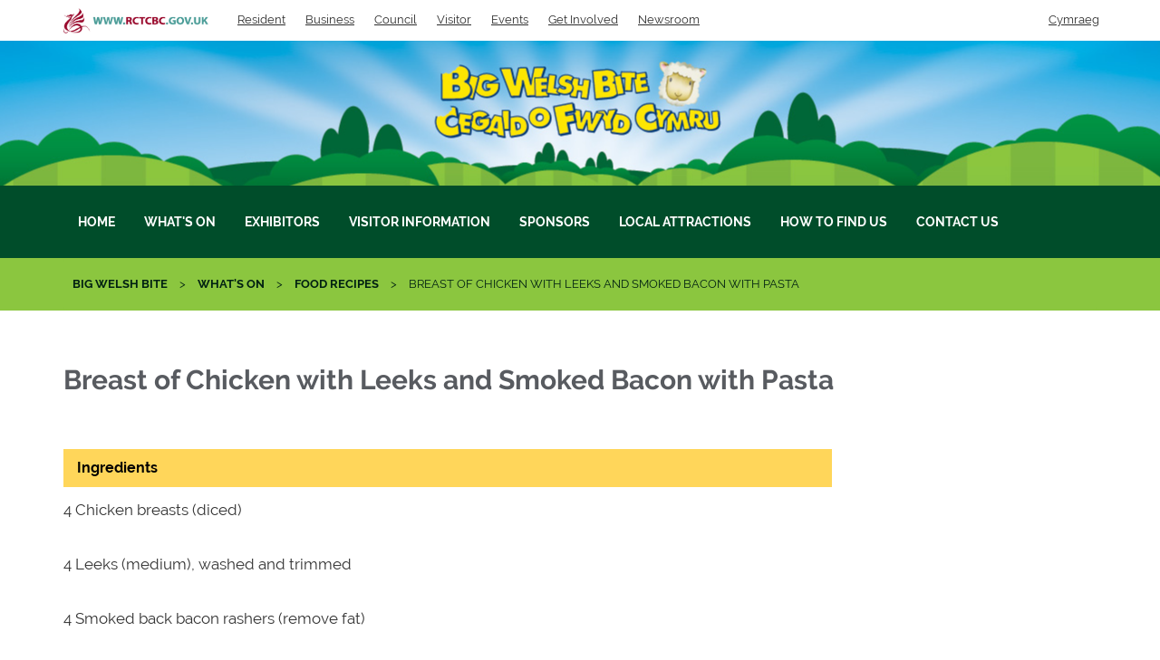

--- FILE ---
content_type: text/html; charset=utf-8
request_url: https://www.rctcbc.gov.uk/EN/Events/BigWelshBite/WhatsOn/FoodRecipes/BreastofChickenwithLeeksandSmokedBaconwithPasta.aspx
body_size: 9863
content:
<!DOCTYPE html>
<html lang="en-GB">
<head><meta charset="utf-8"><title>
	Breast of Chicken with Leeks and Smoked Bacon with Pasta | Events in RCT
</title>
    
    
    
    <meta name="GENERATOR" content="Contensis CMS Version 15.0" />
<meta name="description" content="Breast of Chicken with Leeks and Smoked Bacon with Pasta" />
<meta name="keywords" content="Breast of Chicken with Leeks and Smoked Bacon with Pasta" />
<meta name="Short_Description" content="Breast of Chicken with Leeks and Smoked Bacon with Pasta" />


<link href="/SiteElements/Stylesheets/200bootstrap.min.css?version=85444" rel="stylesheet" type="text/css" />
<link href="/SiteElements/Stylesheets/FontRaleway.css?version=41244" rel="stylesheet" type="text/css" />
<link href="/SiteElements/Stylesheets/MicroSites/MicroBase.css?version=206645" rel="stylesheet" type="text/css" />
<link href="/SiteElements/Stylesheets/MicroSites/Tourism.css?version=190186" rel="stylesheet" type="text/css" />
<link href="/SiteElements/Stylesheets/MicroSites/WBigBite.css?version=203299" rel="stylesheet" type="text/css" />
		<script  type="text/javascript" src="/WebResource.axd?d=PjUm9HYMtFaBv1w8LgD13V4O9Ahnp_EtRDppHqj6IO7JjLedNlzfO9fVpmPVCVT29Lr4qywERO4b2J5qv1I6cFk3xf1_-tgEERoQmeG0P-ajLfIm0&amp;t=638767706739697316&amp;build=162140"></script>

<script type="text/javascript">
//<![CDATA[

if (typeof(window.$j) == 'undefined') { window.$j = $; }
window.$j.register = function(name) {if (!this._components){this._components = {};} this._components[name] = true;};
window.$j.isRegistered = function(name) { if (!this._components) { return false; } return !!(this._components[name]); };
window.$j.requires = function(name) { if (!this.isRegistered(name)) { alert('JQuery Extension " ' + name + '" not registered'); }};
if (typeof(jQuery.fn.setArray) == 'undefined') { jQuery.fn.setArray = function( elems ) { this.length = 0; jQuery.fn.push.apply(this, elems); return this; }};
//]]>
</script>
<script>(function(w,d,s,l,i){w[l]=w[l]||[];w[l].push({'gtm.start':
new Date().getTime(),event:'gtm.js'});var f=d.getElementsByTagName(s)[0],
j=d.createElement(s),dl=l!='dataLayer'?'&l='+l:'';j.async=true;j.src=
'https://www.googletagmanager.com/gtm.js?id='+i+dl;f.parentNode.insertBefore(j,f);
})(window,document,'script','dataLayer','GTM-M5GX3N5');</script>
<!--[if lte IE 8]><script type="text/javascript" src="/SiteElements/Javascript/html5shiv.min.js"></script><![endif]--><!--[if lte IE 8]><script type="text/javascript" src="/SiteElements/Javascript/respond.min.js"></script><![endif]--><!--[if lt IE 8]>
<link rel="stylesheet" type="text/css" href="/SiteElements/Stylesheets/bootstrapie7.css" />
<![endif]-->
<link rel="stylesheet" type="text/css" href="/SiteElements/Stylesheets/typeahead.bootstrap.css" />
<meta name="viewport" content="width=device-width, initial-scale=1">
<!--
ControlID:Ctrl8d1a210b226c4542ba541ed01ec4b5b6 of type CMS_API.WebUI.WebControls.RazorView has set the maximum duration to 3600 seconds
ControlID:__Page of type ASP.en_events_bigwelshbite_whatson_foodrecipes_breastofchickenwithleeksandsmokedbaconwithpasta_aspx has set the maximum duration to 3600 seconds
Cache Enabled using rule ControlID:Ctrl8d1a210b226c4542ba541ed01ec4b5b6 of type CMS_API.WebUI.WebControls.RazorView has set the maximum duration to 3600 seconds
Cache Page Render Time 30/01/2026 06:36:07

--></head>
<body>    
    <form method="post" action="/EN/Events/BigWelshBite/WhatsOn/FoodRecipes/BreastofChickenwithLeeksandSmokedBaconwithPasta.aspx" id="form1">
<div class="aspNetHidden">
<input type="hidden" name="ScriptManager_HiddenField" id="ScriptManager_HiddenField" value="" />
<input type="hidden" name="__EVENTTARGET" id="__EVENTTARGET" value="" />
<input type="hidden" name="__EVENTARGUMENT" id="__EVENTARGUMENT" value="" />
<input type="hidden" name="__VIEWSTATE" id="__VIEWSTATE" value="[base64]/qKFDL+q3ZzN1+wmCiqGR2PvMKPOZ7k8ag2un3PAKc94kb6Qbn71UiaJh1JyPIuRqUHd0oQ9gRFn8p48ygpvfC4TIb6glrFCSy7T25SJU1Xb9YAKEOxFrmbAZLDp+PVz95cPj3aIHumETn0tPAcMiwuDB0Q46t3nke1N8QU7NG5PeCU/sJRT04j+f3gIvzDts4QxitWYsDWWx1DsmW5RkduSBU5Iyiaw8bqFPnc81qwvKl9W66elunUCWIaHJzvg1U/6EuNf5VdfUgNXVLZRhPvNBjlSUmn4ryGcE51JWVBxLaccx7sKXMcVUBF585NOqd2/gECg24QfjQJVosgKkpgmEctMPICAPCHFS4K37XtMeF65vFsi+I21mlyxkslD3afPb7l3RMJoNBA+29h6kh7HU+BvQ8OYxoDxVbE8XGLB9gS1VQB89mJf1GRkFl14raWnHhst+BrwoVbkD9BfHQjRA7lPfFcZkwT5jqC5hkBc3Aa3FB9Tsj+ORjWFwN/ssfGrNfu7UmuBIDuaXn28o/IP6QGFBq2R7vz6Og4/wfT86cZjgcaC+2R1pUEZpza8OSXTA9lr9tKd6/jftyRXm5FPh3qGu7bTgdEECyT0GakRZ/c0ovSMRWpBQOqGSyvhgJYMCQDp9fPsK5xnERxSncLGnpYCZNtSzVGNyvowtSEhSApgxDdfD3+u97Ycoyp1tygLE3F64DxhILm24MvorzgCqw/5gfEQfJsV/oJTd/eSemuH0aHAlaSu6IFMSIMiQAeDSYEJ+Fpn00nZvrAV64ERFR3WsVCv+HXlsA4O3V6cBfkE5SpYSq3lkHakX8hwYhcL0Pp50M6fAcx9i7a+MFveO8R9v99zzHu2+Cd5opN7q10NosBE4Hb7YtK6QiljndAcMU/8Mf6YEgQHu/Zw0EU0OAEN3TskysPGtkxTtPL3u5KnSwYy7uPbRieUd9vEelzajaAb0XJHpa5H1cs0hFVOMFQCjsIROs/4V6bi23OU6F0RqJcNkG11cQC1/mBH637rovrVeslyJX1PUihBP6h5HbX+WItXGE20zaF+L5SZIv7LoS1z1EsnXCFC8LoPTlWFkHZyalj71TOrGuPSqv/mHaEDUqTM4ONR4iAve5t0V9XRYSBBjTj8pPmkpRg40Lx0k9mxE4z19+tTrM4eFhGfBIWHXti7LN+w+YeTJwPvbO97f2HHYiF5Cx/RV7if5WCLb/D2npvfaFmHFM3EwR7qmVaPagzW5ITYMHkc+UvyPRdhM7akCgdMMUvT3I9bw/tbWklWLlkSN5bwlxDNTLZ4mpkkMraTYfUlQ0wvlFmwkuOdAhv9bSQZUGJTOXEOr7G6yW0DG/jAt8fS8X+520lvgB/872OI2fDvIjOWrV1LoJ/Nn7nS35Ra3Su7fdVAFJzN56urq9K86Fdj6Oy3DcII+X66TL9wXeBgpy3ArFsdmp65UXw+PGmS0oouYQ1wyR3e3/PaPsKdrOgUkBU7p+EpdgdGT/psboMPJ2k+tty3TUP7eF+TifopBzOeVCIJWW4yZKoNgSgaJdacFyIELCeFuyj15k9iyhDKaWBloPjoz8WQu9ZKayWjC9BOl7cGNnB+Zn2ofvulrwzQTEBdPyvOvPGJXHH/mcYqWblJsdWuEo8Pj2oCbAZWOB6/uMDziDDiX54HDfXDfqjAmkfsoYQntUZ89VIJFb4CADAdU2JalK4i4e0//trys5xqHyi1xRF8NWWDjeOk6EVfAoGZZSHK74MEWbAU/FvNfi5qHgWL0NSGjNAlONoMxUgN2QAtvhyP6CvOeh6hALJSXlM0kFk8FGJ7mr5Z+3QhWX/e+kUkuyKCIIkz8bnjaL8ZU3LOoFh7Pk0Dmx28PGgkoaB8P686TMtHSnIe3d7A/RjcGCLtGowTo5NFH8hSjPatQ5FuPPJpmml/DISi1jkaor5urtVBmRjhWdlV/ciaJX6SW5rM3ySyXaFcIGfzwHU+Ut1O5B3byojlWTCV+fqh+FyAauqJzO/66/VTMi4Ms2Ouc18+lPGIiqUd2pGzLZngbOTuGEh2hXlaGKytVuAnYfmAeWZ7yD1IXqQNAZV/aLMPdXMwut58j7E3xUzz8TEAKuj6Vmba8eROwYGhr7m6TLCTLvDCYVK+kmIEyuGe5e9zdb6UoeCW3pbjs0rxGIoWLeMxbFf/JuD9aLRWqXMhNGYsmjM1p4jCXnw0x/5Uy5vXlX+/9XzpYGKhjKsGS+VjMJN/imUxmhuh69zH58YIWtDH7BKzD3sk0itHTTAnh9wF4Osuosws5d7czR45X/sqvk4EawX5YBSTVyTR5yapgpVRMzw+w4Yo7/Nu5oyGAUIWV/quY0Joo5098nLfmEvXxVErQviEsJZt6YAHhrdOKrMvogGxUt465bxjbo0K5JrWK0l3VLRkCwiBIThKK3XJSROZvVKm/tcXaI/niavuygiRfSikzg5QcMli781O2eDhcZjW+tk2+SoSzU2SwFOKzcx3h6544Vg4e4wSldWEPh/tM9WsJuoOcYQWiLp8OJGvM4/fkRUgLiaQ4suoRQOp0rGwsJkQVEUahWjjQ+h88h1C2ZMFt3c0N77z0IrAhrUUxqNYtzIASinCxTNuhkrkzmAV47qgO6aDoeJNf+owM4orxWDdvKnsxZhSU2SNUVQHTB0zlmc/qhEKNUU7vBlwXssayH62q5c09FuLa97Xk3GgOyctB0Fwl9rOCojLAqoyaB2myIpoq+vb9qQB6QmvEPG5kCdu2QJ45rQM8WUK7jI5h8j5riig7MAQ+O3wrfjRCk+fv+AyUr1gQ9evX2cozYZZb/OAB20PM/ujg94bS0pQ4qm/iI2m67SmX18GNDyhMQxAAwjfZdrZdBia6dGe3pU/EXZWvk1D9mr4MV2cHplpVGNWpdmgdPorYxyBUYyxUO0fDFEXgnpu4ESQbhChpAuopp3qRL/C/CrgF8GC/a8umeEhY7f5n8BadUFzMNRptoi+juCWOurorJC/oSeYqrcRmuGihp+uM3f9keYjcO5fGKIN7SrLOeuVg7l4YmLM14Jh35aN3vd03wN7Vt/KTF8z83TUh5occJ+pq//orGICP2drm3ynXTKHp7H9ZHhso9/8EtJRV8cbxNQiVOm2Ha6WH0QJG+k28DxSDsDIYGlmpJfIemX3Gd1pewJc+dxMTtHjS/935EqLC40hQ4d7CArTmvlASqiJlZBorJS8IXX7qbMDS5MSKnI18iD0bRGcdobX0JIAM9EMHh/KnmPySL45yiNTyQ+vSKbm2tddMsn94mu4RB22O5sp/NfQMrZdIoexesD5RImq2zTRCA1XFw8wv1gtIZWVR8f8uMIsdkEcIKbuIBdS+QGDI/f0+//AlItkzNU6J5skP/aSXfG5/qRM6qVQnj92lqaDdmvRL0LiLmI1s+/L5ykQnSrC/sFDyApuT/LPBDQ6gB3bFqOEpjMAYbXIiN0mKLP6Sj514jnCxJhS8B3I7DIv5aGAXZi7u63UsA8sUhYjtt86DSrKyWyvNoAxdgB4HpxNRWl/y+wDXEjtyWYYOxx4YR9EKizrr677tZG3+UZMweiWECFfWug/4TGuatKEtS5tWfwdjR/B+ZtcLlocCOUwsAsMqz2L3SWEWaSJAiVolfY2HIhYmJeg/0Tj78QEMkKq6RCMsURRhawCUaJF2W/plXWZtb2S93ZjZUOGJuNV/+2O08pMqAQMh35sGp3337EZ+kQsEKXP4Y0lWDU5pEPvXp/2+2oQBcpcPZjHQTD2dIb1waCtGhEGiyTl2PXkDm6ExG74UJoSORaGK+0m+QZOZCC/qUibangZJixE8+xCm9fVGfJNffvq6qTJtP1lo0Gg/CpsZkP4tuouDcsV7Y6g+mI/T4Ehp/rv9ABFBK+dFT72n2Xwiu7CFOqs2ScLtHZR6sSOexXqy89jE/kMxCF4D7EY/p8N9UadJjlMpHrSDidkTdgSt9+mnREV6oPiUozDuO1E1NObDYb92C4IRdUZn3M43xmWwRDTZAZmMJF8a80v1gRfaJSZktck9C4ZjqCMOaspLT957bQN9IGOQBvUY8xG2c/[base64]/gTWJeO+GtpzSUGMsEP5Wtvi3MftW/CiZf+TL62SE9Glm8FMFo8Y5ki0Y7J6E1oL5i6jH6O/iu5pSvmlfakMZ2ivcz7egsUfkB1vuWXUxNH1AzQvmxLr5PgjNXRM90ukX7Lwt4V5EfcNiq+IT48GtPRWlVZqEp8zZlwFUdgI8m1nBI7xCPKIUuVl8MHBOzYP47iulKUSZctaRHDGifBvQnYMu2grXKHgOGWnUJhisSkTTkMW/jjMnNzxmHVS0mweZAqt0ejt5GYo1wGSxERVAZgbr3c6JRj9LS4SPbZfJUOwcWpczJQwenNDsveXtBmwoZmVcuKQQ6kW09m5hW7FfIz4Mjf0e4fEVemnKaHmQmp9fobra/pByif7QRyWFLKNyTesZua5SvFIBJewAjjglaAlApKak8hlA87A+tI2yblxThy+XfCex5wPSUbKvsQQsptrAUkyq07NLLiKSMdHpun2udONbmVMxZ7bgm0AIlJDTwGINfXke5CuvWrOpj5HmWdBngsQFw14483vlCqO0qKUa/cJwXpK4VfQWlz4Nf2pYJ/pSfiiOhpP7MY0kjgETCzg2XrSSUi79UTVZd2x7kSNPDGhD11b9pkxjSMQ80cKa03XgVZqlmFgx1qZ7rugsOuQZwziyo1SV1nIsNmRJDv3Gjk+mKVc63uLXA1QNvmLhki9PWm8zaAgBTiGGgwHpwxTzMgBzul1qcMP7Yc0g/d/O4ezS9AnxkxocL8Plgzv6wW4Q5NZT3S/VolFxMHB2uvUk/vusJdb7F9rlX0y1hDb2JDste+0F64ddJyy0AZuv553uUvJbaYRymmaua5cNeiptrr82XZz8EVO2WbOWyuEbx93yad+s6GRxoBFu06uc9RR3NXkK/eGmB14qjj1oQsGs+IimoRTABaoiCJoiOLfYFBF7fKZLuKk0t7UUTxkRZh6ThigcdCnjwSZ8jTuVQ9Xncv3xKf1yZgSL/oueQ3fb8/DFL9W10gEk9lQbQs1FSmOAQlyjOKTKZ4jL23GPuFSmVfZWZD97j1nLIYZAPLGGlC1uUBEOhK/W3aCtGigLJRqoQ3VORu19t2GiEY3qhw2FXML1GYLACjvjPSCsyEtIVZH8+l4PUXgqmESJA1ExiIIupOvjl34bv34/FYsdseETdPoZXSZ5pxw72ANbqHwxol+ovsTdZiUhEG5Kh4vyzAxcVXbUOvw+bNv9IvB4FWnVvmR9ppeh6QiVXSYTCzjb3A/g5aI6QQDogYUdmpvzLIIvgp8i4xQIjw1bfj14sLN3ZLAdLdCyn701VNeHj1et9Vz2CvrTO2ZDZfZBGc6lUQXmgaQOv8jWH3sF5IIlb8RkTr5/f1rtCa1Q8R1kIMdQibw0gANIh6WHDZ0rD7a1MDFRKBzZiQvi5WqcVBSPXmHdVOeKDBrjGPIkyMa/RRxkDz/enRzA/ngx16MmhtYFEzPvabq2AyWR1xZ8AIZj4Bu3/Mn5zs3F+Yio7h57Zs+iZnM2AcgOc6qm34/wkrxRPCxC9WPxv/+EnoV8wowCFPVRqLTj8hmOAYjzQeCmLGLx/MWur/sEnZk+rEqwlvTQTM09fw2a6xyBi7fycjY3iGGfwd/Srp8vQY+KErBrQEAOGQ1zlleKhgKTMVqqIXELr6hsQUwDSYlaLx2qpOKEQQh1pGTx6i49gH5kIND0SPSmPHWvidR0yYLnkDEUyOAxQu1T2/l9F+mpw5F4" />
</div>

<script type="text/javascript">
//<![CDATA[
var theForm = document.forms['form1'];
if (!theForm) {
    theForm = document.form1;
}
function __doPostBack(eventTarget, eventArgument) {
    if (!theForm.onsubmit || (theForm.onsubmit() != false)) {
        theForm.__EVENTTARGET.value = eventTarget;
        theForm.__EVENTARGUMENT.value = eventArgument;
        theForm.submit();
    }
}
//]]>
</script><noscript><p>Browser does not support script.</p></noscript>


<script src="/WebResource.axd?d=pynGkmcFUV13He1Qd6_TZGyO53UxxXtgBXkPfleg8_G5PaB5TUTYCt0LJLSsBhd_XMJXjQ2&amp;t=638628243619783110" type="text/javascript"></script><noscript><p>Browser does not support script.</p></noscript>


<script src="/ScriptResource.axd?d=uHIkleVeDJf4xS50Krz-yFdj2FYwbfazL-KfwncDa5-GCfSlpV_upudFZ1cRwkOeNQF9wtsCaQMMVaQRLtPk_BsQ9JilgTDawfTSrdOmnjRsDvd2KYOOkuN-v6rcKMnUC-luPnhGDQt1P3DaBlIdfBNlBX01&amp;t=2a9d95e3" type="text/javascript"></script><noscript><p>Browser does not support script.</p></noscript>
<script src="/ScriptResource.axd?d=Jw6tUGWnA15YEa3ai3FadNm88V3WEP2a9h2gqMzlO_utkbP40_-fGA9eNNJqqDtPw14JnBjeup65_2QxnaEWLCZZ9Ipv15yC5-63n1Vmq3i6ZWEgsGoluC_v9ekPqgWNsAJSVdCUOUFUhp8VwWZP388krVw1&amp;t=2a9d95e3" type="text/javascript"></script><noscript><p>Browser does not support script.</p></noscript><script type="text/javascript">
//<![CDATA[
Sys.WebForms.PageRequestManager._initialize('ctl00$ctl00$ScriptManager', 'form1', [], [], [], 90, 'ctl00$ctl00');
//]]>
</script>

        
    <!-- Google Tag Manager (noscript) --><noscript><span id="__caret">_</span><span id="__caret">_</span><span id="__caret">_</span>
	<iframe src="https://www.googletagmanager.com/ns.html?id=GTM-M5GX3N5" height="0" width="0" style="display:none;visibility:hidden"></iframe>
</noscript><!-- End Google Tag Manager (noscript) --> <!-- Skip to main content - Accessibility --> <a class="sr-only sr-only-focusable" href="#content">Skip to main content</a> <!-- Header Navigation Start -->
<div class="header-navigation">
<div class="navbar navbar-default navbar-static-top">
<div class="container">
<div class="row">
<div class="navbar-header"><button class="navbar-toggle" type="button" data-toggle="collapse" data-target="#microsite-menu"><span class="sr-only">Toggle navigation </span><span class="icon-bar">&nbsp;</span><span class="icon-bar">&nbsp;</span><span class="icon-bar">&nbsp;</span></button>
<div class="navbar-brand rct-logo hidden-lg"><a href="/EN/Resident/Resident.aspx" accesskey="h"><img src="/SiteElements/Images/MicroSiteImages/Logos/RCTDomainLogo.png" class="mobile-header-domain" alt="www.RCTCBC.gov.uk"/></a></div>
</div>
<div id="microsite-menu" class="navbar-collapse collapse">
<div class="col-md-10"><ul class="nav navbar-nav">
  <li class="desktop-logo"><a href="https://www.rctcbc.gov.uk/Index.aspx" accesskey="h"><img src="/SiteElements/Images/MicroSiteImages/Logos/RCTDomainLogo.png" class="header-first header-domain" alt="www.RCTCBC.gov.uk"/></a></li>
  <li><a href="/EN/Resident/resident.aspx">Resident</a></li>
  <li><a href="/EN/Business/business.aspx">Business</a></li>
  <li><a href="/EN/Council/council.aspx">Council</a></li>
  <li><a href="https://www.visitrct.wales/en-gb">Visitor</a></li>
  <li><a href="/EN/Events/Events.aspx">Events</a></li>
  <li><a href="/EN/GetInvolved/getInvolved.aspx">Get Involved</a></li>
  <li><a href="/EN/Newsroom/newsroom.aspx">Newsroom</a></li>
</ul></div>
<div class="col-md-2 language-switcher">
<ul class="nav navbar-nav navbar-right">
<li>

                            <a href="https://www.rctcbc.gov.uk/CY/Events/BigWelshBite/WhatsOn/FoodRecipes/BreastofChickenwithLeeksandSmokedBaconwithPasta.aspx">Cymraeg</a>

</li>
</ul>
</div>
</div>
</div>
</div>
</div>
</div>
<!-- Header Navigation end --> <!-- Marketing Content start -->

<!-- Brand Start -->
<div class="rct-site-brand">
<div class="Big-Bite-header"></div>
</div>
<!-- Top Menu start -->
<div id="nav" class="top-menu">
<div class="container">
<div class="row"><nav class="navbar top-main-nav">
<div class="container-fluid">
<div class="navbar-header navbar-header-tourism"><button class="navbar-toggle collapsed main-nav-icon" type="button" data-target="#navbar-collapse-1" data-toggle="collapse"> <span class="sr-only">Toggle navigation</span> <span class="icon-bar-nav"></span> <span class="icon-bar-nav"></span> <span class="icon-bar-nav"></span> <span class="menu">Menu</span></button></div>
<div id="navbar-collapse-1" class="collapse navbar-collapse">
<ul class="sys_simpleListMenu">
	<li class="sys_first"><a title="Go to Home from here" class="sys_0 sys_t46713" href="/EN/Events/BigWelshBite/BigWelshBite.aspx">Home</a></li><li><div class="sys_selected sys_currentitem">
		<a title="Go to What&#39;s On from here" class="sys_0 sys_t46713" href="/EN/Events/BigWelshBite/WhatsOn/WhatsOnatTheBigWelshBite.aspx">What&#39;s On</a>
	</div></li><li><a title="Go to Exhibitors from here" class="sys_0 sys_t46713" href="/EN/Events/BigWelshBite/Exhibitors/Exhibitors.aspx">Exhibitors</a></li><li><a title="Go to Visitor Information from here" class="sys_0 sys_t46713" href="/EN/Events/BigWelshBite/VisitorInformation/VisitorInformation.aspx">Visitor Information</a></li><li><a title="Go to Sponsors from here" class="sys_0 sys_t46713" href="/EN/Events/BigWelshBite/Sponsors/Sponsors.aspx">Sponsors</a></li><li><a title="Go to Local Attractions from here" class="sys_0 sys_t46713" href="/EN/Events/BigWelshBite/LocalAttractions/LocalAttractions.aspx">Local Attractions</a></li><li><a title="Go to How To Find Us from here" class="sys_0 sys_t46713" href="/EN/Events/BigWelshBite/HowToFindUs/HowToFindUs.aspx">How To Find Us</a></li><li class="sys_last"><a title="Go to Contact Us from here" class="sys_0 sys_t46713" href="/EN/Events/BigWelshBite/ContactUs/ContactUs.aspx">Contact Us</a></li>
</ul>
</div>
</div>
</nav></div>
</div>
</div>
<!-- Top Menu end -->
<div class="breadcrumb-container"><!-- Brand Start -->
<div class="container">
<div class="row">
<div class="col-md-12">
<div class="breadcrumb af-breadcrumb">
<div>
	<a title="Go to Big Welsh Bite from here" class="sys_0 sys_t46713" href="/EN/Events/BigWelshBite/BigWelshBite.aspx">Big Welsh Bite</a> &#62; <a title="Go to What&#39;s On from here" class="sys_0 sys_t46713" href="/EN/Events/BigWelshBite/WhatsOn/WhatsOnatTheBigWelshBite.aspx">What&#39;s On</a> &#62; <a title="Food Recipes" class="sys_0 sys_t0" href="#">Food Recipes</a> &#62; <span>Breast of Chicken with Leeks and Smoked Bacon with Pasta</span>
</div>
</div>
</div>
</div>
</div>
</div>
<div class="marketing-content">
<div class="container">
<div class="row">
<div class="col-md-12">
<div class="content-header">
<h1>Breast of Chicken with Leeks and Smoked Bacon with Pasta</h1>
</div>
</div>
</div>
</div>
</div>
<div class="top-full-width-content">
&nbsp;
</div>
<div class="content">
<div class="container">
<div class="row">
<div class="col-md-9 right-col">

<h4>Ingredients</h4>
<p>4 Chicken breasts (diced)</p>
<p>4 Leeks (medium), washed and trimmed</p>
<p>4 Smoked back bacon rashers (remove fat)</p>
<p>1 teaspoon Wholegrain mustard</p>
<p>2 Shallots</p>
<p>&frac12; pint double cream</p>
<p>2 oz butter</p>
<p>2 tablespoons white wine</p>
<p>2 tablespoons chicken gravy</p>
<p>Ground black pepper</p>
<p>Salt</p>
<p>4 teaspoons chopped fresh herbs (chervil, parsley, tarragon)</p>
<h1>Method</h1>
<p>Season chicken and seal in a heated pan.&nbsp; Cook for about 10 minutes until juices run clear.&nbsp; Grill bacon and cut into strips.&nbsp; In a separate pan, melt butter/low fat spread and shallots and soften.&nbsp; Add leeks and cook until tender.&nbsp; Add white wine and mustard and reduce liquor.&nbsp; Add diced chicken, gravy and double cream and reduce to thicken.&nbsp; Add bacon strips and chopped herbs.&nbsp; Adjust seasoning &ndash; be careful of adding salt due to bacon&rsquo;s salt content.&nbsp; Spoon Chicken leek and bacon mixture onto a bed of pasta and serve.</p>

</div>
<div class="col-md-3 left-col">
&nbsp;


<div class="left-col-promo">
&nbsp;
</div>
</div>
</div>
</div>
</div>
<div class="bottom-full-width-content">

</div>
<div class="BB-footer">
<div class="sponsor-logo-af"><div class="row"> 
<div class="col-md-3 "></div>
<div class="col-md-3 "><img class="img-responsive" style="display: block; margin-left: auto; margin-right: auto;"  alt="Funded-by-UK-Gov" src="/EN/Events/AberdareFestival/Images/Logos/FundedbyUKGov.png" /></div>
       
        <div class="col-md-3"><a title="http://www.rctcbc.gov.uk" href="http://www.rctcbc.gov.uk"><img class="partnership-logo-rct img-responsive" style="display: block; margin-left: auto; margin-right: auto;" alt="RCT-web-logo" src="/CachedImage.axd?ImageName=RCTweblogo.png&amp;ImageWidth=260&amp;ImageHeight=174&amp;ImageVersionID=54131&amp;ImageModified=20171020164914" height="174" width="260" data-cms="{'contentId':899}" /></a></div>
        <div class="col-md-3 "></div>
</div>



</div>
</div>

<!-- Marketing Content end --> <!-- Footer start -->
<div class="footer">
<div class="container">
<div class="row">
<div class="col-md-4"><div class="row">
<div class="col-md-12">
<ul class="nav nav-pills nav-footer">
  <li> <a href="/EN/Help/TermsOfUse.aspx">Terms of Use</a> </li>
  <li> <a href="/EN/Help/CookiePolicy.aspx">Cookie Policy</a> </li>
  <li> <a href="/EN/Help/PrivacyStatement.aspx">Website Privacy Statement</a> </li>
  <li> <a href="/EN/Help/AccessibilityStatement.aspx">Accessibility Statement</a> </li>
</ul>
</div>
</div></div>
<div class="col-md-4 footer-logos"></div>
</div>
</div>
</div>
<!-- Footer end -->

    
<div class="aspNetHidden">

	<input type="hidden" name="__VIEWSTATEGENERATOR" id="__VIEWSTATEGENERATOR" value="25A4641E" />
	<input type="hidden" name="__VIEWSTATEENCRYPTED" id="__VIEWSTATEENCRYPTED" value="" />
</div>
		<script  type="text/javascript" src="/SiteElements/Javascript/bootstrap.min.js?version=323&amp;build=162140"></script><noscript><p>Browser does not support script.</p></noscript>
		<script  type="text/javascript" src="/SiteElements/Javascript/AffixNavBar.js?version=46516&amp;build=162140"></script><noscript><p>Browser does not support script.</p></noscript>
		<script  type="text/javascript" src="/SiteElements/Javascript/typeahead.bundle.min.js?version=5232&amp;build=162140"></script><noscript><p>Browser does not support script.</p></noscript>
		<script  type="text/javascript" src="/SiteElements/Javascript/search.min.js?version=120150&amp;build=162140"></script><noscript><p>Browser does not support script.</p></noscript>
		<script  type="text/javascript" src="/SiteElements/Javascript/ScrollSneak.min.js?version=31726&amp;build=162140"></script><noscript><p>Browser does not support script.</p></noscript>
		<script  type="text/javascript" src="/SiteElements/Javascript/dropdownsenhancement.min.js?version=13039&amp;build=162140"></script><noscript><p>Browser does not support script.</p></noscript>
</form>
</body>
</html>

--- FILE ---
content_type: text/css
request_url: https://www.rctcbc.gov.uk/SiteElements/Stylesheets/FontRaleway.css?version=41244
body_size: 107
content:
@font-face {
    font-family: 'ralewaybold';
    src: url('/SiteElements/Fonts/Raleway/Bold/ralewaybold.eot');
    src: url('/SiteElements/Fonts/Raleway/Bold/ralewaybold.eot?#iefix') format('embedded-opentype'),
         url('/SiteElements/Fonts/Raleway/Bold/ralewaybold.woff') format('woff'),
         url('/SiteElements/Fonts/Raleway/Bold/ralewaybold.ttf') format('truetype'),
         url('/SiteElements/Fonts/Raleway/Bold/ralewaybold.svg#ralewaybold') format('svg');
    font-weight: normal;
    font-style: normal;
}

@font-face {
    font-family: 'ralewayregular';
    src: url('/SiteElements/Fonts/Raleway/Regular/ralewayregular.eot');
    src: url('/SiteElements/Fonts/Raleway/Regular/ralewayregular.eot?#iefix') format('embedded-opentype'),
         url('/SiteElements/Fonts/Raleway/Regular/ralewayregular.woff') format('woff'),
         url('/SiteElements/Fonts/Raleway/Regular/ralewayregular.ttf') format('truetype'),
         url('/SiteElements/Fonts/Raleway/Regular/ralewayregular.svg#ralewayregular') format('svg');
    font-weight: normal;
    font-style: normal;
}




--- FILE ---
content_type: text/css
request_url: https://www.rctcbc.gov.uk/SiteElements/Stylesheets/MicroSites/MicroBase.css?version=206645
body_size: 1596
content:
body {
  font-family: "Poppins", arial, san-serif;
  font-weight: 400;
}
/* editor styling ----------------------*/
#editor .sys_placeholder {
	margin:0px!important;
	padding:0px!important;/* width: 90%!important;*/
}
a:active, a:focus {
	outline: none;
}
/* mobile main nav styling ----------------------------*/
 @media (max-width: 767px) {
.site-search, .header-domain {
	display: none!important;
}
}
 @media (max-width: 767px) {
.navbar-default .navbar-collapse {
	border-top: 0px !important;
	background: #fff!important;
}
}
/* header navigation --------------------------------------------------*/
.navbar-static-top {
	background-color:  #fff;
	border:0px;
	border-bottom: 1px solid #ebedef;
}
img.header-first.header-domain {
	padding: 0px;
	margin: -3px 10px 0px -10px;
	width: 160px!important;
}
.header-navigation .navbar-static-top {
	margin-bottom: 0px;
	min-height: 20px;
	font-size: 13px;
}
.header-navigation .navbar-nav > li > a {
	color:#2b2b2b;
	padding: 12px 12px 8px 10px;
	text-decoration: underline;
text-decoration-thickness: auto;
text-decoration-thickness: max(1px,.0625rem);
text-underline-offset: .3em;
}
 @media (min-width: 768px) and (max-width: 1199px) {
.header-navigation .navbar-nav > li > a {
	padding: 12px 7px 8px 7px;
}
.header-first .header-domain {
	padding: 5px 10px!important;
	margin: 7px 7px 5px 0px;
	width: 160px !important;
	height: 23px !important;
}
}
 @media (min-width: 768px) and (max-width: 992px) {
.site-search {
	display: none;
}
.header-navigation .navbar-nav > li > a {
	padding: 12px 7px 8px 7px;
}
}
.navbar-nav > li > a:hover {
	color: #000;
	text-decoration: underline;
text-decoration-thickness: auto;
text-decoration-thickness: max(3px,.1875rem,.12em);
text-underline-offset: .3em;
}
.navbar > .container .navbar-brand, .navbar > .container-fluid .navbar-brand {
  margin-left: 0px!important;
  }
/* site search --------------------------------------------------*/

.visuallyhidden {
	display: none!important;
}
.site-search {
	margin: 8px 0px 5px 0px;
	float: right;
}
.site-search .sys_search-input {
	border: 2px solid #d6d6d6;
	border-right: 0px;
	box-shadow: none;
	-moz-border-radius: 4px 0px 0px 4px;
	-webkit-border-radius: 4px 0px 0px 4px;
	border-radius: 4px 0px 0px 4px; /* future proofing */
	padding: 3px 8px;
	height: 29px;
}
.site-search .sys_search-input:focus {
	border: 2px solid #8d9495;
	border-right: 0px;
}
.site-search input.sys_search-button {
	background: none;
	background-color:#8d9495;
	border: 0px;
	width: 38px;
	height: 29px;
	overflow:hidden;
	color:#efefef;
	margin:0;
	padding:0;
	cursor:pointer;
	font-size: 0px;
	-moz-border-radius: 0px 4px 4px 0px;
	-webkit-border-radius: 0px 4px 4px 0px;
	border-radius: 0px 4px 4px 0px; /* future proofing */
	background-image: url(/SiteElements/ResponsiveTemplates/Images/icons/Search-icon-white.png);
	background-repeat: no-repeat;
	background-position: center;
	vertical-align: top!important;
}
.site-search input.sys_search-button:hover {
	background-color:#6f7678;
}
.mobile-search-icon {
	float: right;
	margin: 0px;
	padding: 11px 5px 0px 0px;
}
/* logo box --------------------------------------------------*/

.rct-logo img {
	width: 170px;
	height: auto;
}
.rct-logo {
	padding: 7px 3px 7px 10px;
}
.navbar-default .navbar-toggle {
	border: 0px!important;
	padding: 7px;
	margin: 6px 10px 0px 0px;
}
.navbar-header {
	background-color: #fff;
}
.icon-bar {
	border: 2px solid #6f7073;
}
.dropdown-menu {
	font-size: 1em;
}
.navbar-brand {
	height: 45px;
}
/* Footer Styling
-------------------------------------------------- */
.footer {
	padding: 20px 0px;
	border-top: 5px solid #e0e0e0;
	background-color: #3c4046;
	border-bottom: 25px solid #252c33;
}
.nav.nav-stacked.nav-footer li {
	background: none;
	border-bottom: 0px;
	padding: 0px;
	line-height: 0.6em;
	font-size: 0.9em;
	margin: 0px;
}
.nav-footer ul li a {
	padding-left: 0px;
}
.nav-footer li a:hover {
	text-decoration: underline;
	background: none;
	color: #fff;
}
.nav-footer li a {
	color: #dfe2e4;
	padding-left: 0px;
}
.nav-footer {
	margin-bottom: 30px;
}
.footer-logos img {
	clear: both;
	margin-bottom: 10px;
	float: left;
	max-width: 100%;
	height: auto;
	display: block;
}
 @media (max-width: 992px) {
.footer-logos img {
	width: 250px;
}
}
.nav.nav-stacked.nav-footer li {
  background: #000;
  border-bottom: 0px;
  padding: 0px;
  line-height: 0.6em;
  font-size: 0.9em;
  margin: 0px;
}
.nav-footer ul li a {
  padding-left: 0px;
}
.nav-footer li a:focus {
  background: #000;
}
.nav-footer li a {
  color: #dfe2e4;
  font-size: 16px;
  margin-bottom: 10px;
  display: inline-block;
  padding: 11px 0px;
}
.nav-footer li a:hover {
  color: #fff;
  text-decoration: underline;
  text-decoration-thickness: auto;
  text-decoration-thickness: max(1px, .0625rem);
  text-underline-offset: .4em;
}
.nav-pills > li {
  float: none;
}
/* Navigation Collapse Sooner
-------------------------------------------------- */
@media (max-width: 1199px) {
.navbar-header {
	float: none;
}
.navbar-left, .navbar-right {
	float: none !important;
}
.navbar-toggle {
	display: block;
}
.navbar-collapse {
 border-top: 1px solid #fff;
}
.navbar-fixed-top {
	top: 0;
	border-width: 0 0 1px;
}
.navbar-collapse.collapse {
	display: none!important;
}
.navbar-nav {
	float: none!important;
	margin-top: 7.5px;
}
.navbar-nav>li {
	float: none;
}
.navbar-nav>li>a {
	padding-top: 10px;
	padding-bottom: 10px;
}
.collapse.in {
	display:block !important;
}
.site-search {
	display: none;
}
.header-first.header-domain {
	display: none;
}
.desktop-logo {
height: 0px;
display: none;
}
.mobile-header-domain, .header-first.header-domain {
  width: 160px!important;
  height: 28px!important;
}
}
@media (max-width: 1199px) {
.language-switcher ul li {
  padding-bottom: 20px;
border-top: 1px solid #e9e9e9;
}
.language-switcher {
text-align: left;
  clear: both;
}
}
/* Styling
-------------------------------------------------- */
.image-align-right {
	float: right;
	margin: 0px 0px 40px 20px;
	display: block;
	clear: both;
}

/* Remove Logo
----------------------------------------------
.desktop-logo a, .header-domain, .mobile-header-domain {
		display: none!important;
	}
	---- */

--- FILE ---
content_type: text/css
request_url: https://www.rctcbc.gov.uk/SiteElements/Stylesheets/MicroSites/Tourism.css?version=190186
body_size: 8585
content:
/* TOURISM STYLESHEET ------------------------------------------------- */

/* MODAL styling ----------------------*/
.modal-body label{
	font-weight: normal;
}
.modal-header {
	padding:5px 10px;
	text-align: center;
}
.modal-header img {
width: 180px;
    height: auto;
    display: block; 
    text-align: center;
    margin: 0px auto;
}
.tourism-check-error {
	background-color: #ffcac9;
	text-align: center;
	padding: 10px 5px;
	margin-bottom: 10px;
	font-family: 'ralewaybold', sans-serif;
}
.tourism-survey-body {
	text-align: left;
	text-transform: none;
	color: #3c3c3c;
	font-family: 'ralewaybold', sans-serif;
	padding: 0px 0px;
	font-size: 15px;
}
.tourism-popup-title {
	text-align: center!important;
	text-transform: none;
	color: #3c3c3c;
	font-family: 'ralewaybold', sans-serif;
	margin: 0px 20px;
}
.tourism-survey-body .checkbox label {
	padding: 5px 30px;
	margin: 3px 0px;
	background-color: #efede6;
	width: 100%;
}
.tourism-survey-body .checkbox {
	margin: 3px 20px;
}
input.tourism-submit-btn {
	color: #fff;
	margin: 0px auto 0px auto;
	padding: 10px 50px!important;
	text-transform: uppercase;
	font-family: 'ralewaybold', sans-serif;
	font-size: 16px !important;
	-moz-border-radius: 5px;
	-webkit-border-radius: 5px;
	border-radius: 5px; /* future proofing */
	border: 0px;
	display: block;
	background-color: #000;
}
input.tourism-submit-btn:hover {
	text-decoration: none;
	background-color: #b19933;
	color: #fff;
}
.tourism-close-btn {
	color: #fff;
	margin: 0px auto 0px auto;
	padding: 10px 50px!important;
	text-transform: uppercase;
	font-family: 'ralewaybold', sans-serif;
	font-size: 16px !important;
	-moz-border-radius: 5px;
	-webkit-border-radius: 5px;
	border-radius: 5px; /* future proofing */
	border: 0px;
	display: block;
	background-color: #b19933;
}
.tourism-close-btn:hover {
	text-decoration: none;
	background-color: #b19933;
	color: #fff;
}
.tourism-thanks-message {
	font-family: 'ralewaybold', sans-serif;
	font-size: 18px;
	text-align: center;
	padding: 30px 0px;
}
.modal-body h4 {
}
.modal-body h5 {
	color: #3c3c3c;
	font-family: 'ralewaybold', sans-serif;
	text-transform: uppercase;
	font-size: 16px;
	margin-bottom: 30px;
}
.modal-body p {
	color: #3c3c3c;
	font-family: 'ralewaybold', sans-serif;
	text-transform: none!important;
	font-size: 16px;
	text-align: left;
	padding: 0px 20px;
}
.tourism-survey-body .textbox {
	margin: 4px 20px 0px 20px;
}

body {
	font-family: 'ralewayregular', sans-serif!important;
	font-weight: 400;
}
.footer {
	display: none!important;
}
/* Tourism Main Type and Image Styling ---------------------------------------------  */
.content-header h1 {
	font-family: 'ralewaybold', sans-serif;
	padding: 40px 0px 0px 0px;
	color: #585b60;
	font-size: 30px;
}
.content h1 {
	font-family: 'ralewayregular', sans-serif;
	padding: 0px 0px 0px 0px;
	color: #585b60;
	font-size: 30px;
}
.content h3 {
	font-family: 'ralewaybold', sans-serif;
	padding: 0px 0px 0px 0px;
	color: #585b60;
	font-size: 22px;
}
.full-width-content h1 {
	font-family: 'ralewayregular', sans-serif;
	padding: 50px 0px 20px 0px;
	font-size: 30px;
}
.content-header-rule {
	border-bottom: 4px solid #e00000;
	width: 90px;
	margin: 20px 0px 0px 0px;
}
.content .content-header-rule {
	border-bottom: 4px solid #e00000;
	width: 90px;
	margin: 20px 0px 30px 0px;
}
b, strong {
	font-weight: normal!important;
	font-family: 'ralewaybold', sans-serif;
}
/* Main Content ---------------------------------------------  */
.content p, .full-width-content p {
	font-size: 17px;
	line-height: 30px;
	padding: 0px 0px 20px 0px;
}
.full-width-content p, .full-width-content a {
	font-size: 16px;
	line-height: 26px;
	padding: 0px 0px 10px 0px;
}
.full-width-content ul li a {
	line-height: 40px;
}
.full-width-content ul {
	margin-bottom: 30px;
}
.full-width-content p a, .full-width-content li a {
	color: #00b4e1;
	border-bottom: 1px solid #acacac;
	padding-bottom:2px;
}
.full-width-content p a:hover, .full-width-content li a:hover {
	text-decoration: none;
	color: #00cafd;
	border-bottom: 1px solid #acacac;
}
.content p a, .content li a {
	color: #e00000;
	border-bottom: 1px solid #acacac;
	padding-bottom:2px;
}
.content p a:hover, .content li a:hover {
	text-decoration: none;
	color: #e00000;
	border-bottom: 1px solid #000;
}
.content li {
	font-size: 17px;
	line-height: 34px;
	padding: 0px 0px 20px 0px;
}
.content img, .content p img {
	width: 100%;
	height: auto;
	display: block;
	margin-bottom: 30px;
}
.content h2 {
	font-weight: normal!important;
	font-family: 'ralewaybold', sans-serif;
	font-size: 23px;
	color: #585b60;
	padding: 0px 0px 10px 0px;
	margin: 20px 0px 30px 0px;
	border-bottom: 1px solid #bebebe;
}
.tourism-left-content p img {
	margin-bottom: 10px;
}
.tourism-lead-paragraph, .tourism-lead-paragraph p {
	font-size: 24px;
	line-height: 40px;
	padding: 0px 0px 40px 0px;
		color: #585b60;
}
.tourism-lead-paragraph p {
	padding: 0px 0px 0px 0px;
}
/* Content Image Holder ---------------------------------------------  */
.tourism-image-caption-wrapper {
	width: 400px;
	float: right;
	margin: 0px 0px 30px 30px;
}
.tourism-image-caption-wrapper-left {
	width: 400px;
	float: left;
	margin: 0px 30px 30px 0px;
}
.tourism-image-caption-wrapper-image img {
	margin: 0px;
}
.tourism-image-caption-wrapper-text {
	background-color: #e5e9ea;
	padding: 15px;
	font-size: 13px;
	line-height: normal;
}
 @media (max-width: 640px) {
.tourism-image-caption-wrapper, .tourism-image-caption-wrapper-left {
	width: 100%;
}
}
/* Branding Header ---------------------------------------------  */
.tourism-header {
	margin: 0px 0px;
}
.destination-rct-logo img {
	width: 70%;
	height: auto;
	display: block;
}
 @media (max-width: 768px) {
.destination-rct-logo img {
	margin: 0px auto 0px auto;
}
}
.tourism-search {
	text-align: right;
	vertical-align: middle;
	padding-top: 20px;
}
.content .container {
	border-bottom: 4px solid #f2f2f2;
	padding-bottom: 20px;
}
/*Top Navigation Menu ------------------------------------------  */
/* Responsive Menu ---------------------------------------------- */
/* Sticky Menu ---------------------------------------------- */
#nav {
	width: 100%;
}
#nav.affix {
	position: fixed;
	top: 0;
	z-index:10000;
	-webkit-transition: all .6s ease-in-out;
}
/* Sticky End ---------------------------------------------- */
/* Responsive Menu ---------------------------------------------- */
.navbar {
	border:0px!important;
}
.menu {
	display: inline!important;
}
.navbar-collapse {
	border: 0px;
}
.navbar-toggle.main-nav-icon {
	width: 140px!important;
	margin: 5px;
}
.navbar-header.navbar-header-tourism {
	background-color: #585b60;
	color: #fff;
}
.container-fluid {
	padding: 0px;
}
.icon-bar-nav {
	background-color: #fff;
	display: block;
	width:22px;
	height:3px;
	border-radius:1px;
	margin: 3px 0px;
	float: right;
	clear: both;
}
.top-menu {
	background-color: #585b60;
	margin: 0px;
}
.top-main-nav {
	width: 100%;
	margin: 0px auto;
	position: relative;
	/*text-align:center; */
	padding: 0px 0px;
}
#nav a {
	float:left;
	color: #FFF;
	font-size: 14px;
	text-decoration: none!important;
	text-transform: uppercase!important;
	font-family: 'ralewaybold', sans-serif;
}
.sys_foldersummarylist-subitem h2, .sys_simpleListMenu {
	margin: 0px;
}
.sys_foldersummarylist-subitem h2 a, .sys_simpleListMenu a {
	padding: 30px 16px 30px 16px;
}
.sys_simpleListMenu li {
	list-style-type: none;
}
.sys_simpleListMenu {
	margin: 0px;
	padding: 0px;
}
@media (max-width: 1199px) {
.sys_foldersummarylist-subitem h2 a, .sys_simpleListMenu a {
	border-top: 1px solid #a9a9a9;
}
}
#nav a:hover {
	background-color: #3e4145;
}
 @media (max-width: 1199px) {
#nav a {
	clear:both;
	width: 100%;
}
#nav a:hover {
	background-color: #3e4145;
	display: block;
}
.sys_foldersummarylist-subitem h2 a, .sys_simpleListMenu a {
	padding: 20px 10px 20px 20px;
}
}
 @media (max-width: 992px) {
.container-fluid {
	padding: 0px 15px;
}
}
/* Breadcrumb Styling
------------------------------------------------- */
/*.breadcrumb-container {
	display: none;
}*/
.breadcrumb-container {
	background-color: #e5e9ea;
}
.breadcrumb {
	padding: 20px 7px 20px 0px;
	color: #576065;
	margin: 0px;
	font-size: 13px;
	background-color: #e5e9ea;
	text-transform: uppercase;
	font-family: 'ralewayregular', sans-serif;
}
.breadcrumb span {
	font-size: 13px;
	padding: 0px 10px;
}
.breadcrumb a {
	color: #576065;
	padding: 0px;
	margin: 0px 10px 0px 10px;
	font-size: 13px;
	font-family: 'ralewaybold', sans-serif;
	text-transform: uppercase;
	text-decoration: none;
}
.breadcrumb a:hover {
	border-bottom: 1px solid #576065;
}
.content {
	padding-bottom: 20px;
	background-color: #fff;
}
/* Partnership logos
------------------------------------------------- */
.six-col-logos {
	padding-bottom: 60px;
	float: left;
	width: 100%;
}
.six-col-logos img {
	width: 150px;
	height: auto;
	display: block;
	text-align: center;
	margin: 30px auto;
}
.facebook-twitter-logos img {
	width: 260px;
	height: auto;
	display: block;
	text-align: center;
	margin: 30px auto;
}
/* Tourism Call To Action - HOMEPAGE
------------------------------------------------- */
.tourism-hompage-call-to-action {
	background-image: url(/EN/Tourism/RhonddaHeritagePark/Images/JumbotronImages/RHPSunsetbg.jpg);
	background-repeat: no-repeat;
	background-size: cover;
	background-position: center;
	margin: 0px;
	padding: 40px 0px 0px 0px;
	height: 550px;
}
.tourism-hompage-call-to-action-type-bg {
	margin: 55px 0px 0px 0px;
	padding: 20px 20px 20px 20px;
	width: 350px;
}
.thp-strapline {
	font-family: 'ralewaybold', sans-serif;
	color: #000!important;
	font-size: 17px;
	text-align: left;
	margin: 0px 0px 0px 0px;
	text-transform: uppercase;
	line-height: 31px;
	letter-spacing: 1px;
}
.thp-heading {
	font-family: 'ralewaybold', sans-serif;
	color: #000!important;
	font-size: 36px;
	text-align: left;
	margin: 15px 0px 0px 0px;
	line-height: 38px;
	text-transform: uppercase;
	letter-spacing: -0.5px;
}
.tourism-hompage-call-to-action-type-bg .rule {
	border-bottom: 4px solid #ff9700;
}
@media (max-width: 550px) {
.thp-heading {
	font-size: 28px;
	width: 300px;
	line-height: 37px;
}
}
.thp-button {
	font-family: 'ralewaybold', sans-serif;
	font-size: 15px;
	margin: 20px 0px 0px 0px;
	text-transform: uppercase;
	width: 220px;
}
.thp-button a {
	color: #372f14!important;
	border-radius: 4px;
	padding: 10px 20px;
	text-align: center;
	margin: 45px 0px 0px 0px;
	border: 0px solid #000;
	display: block;
	color: #fff!important;
	background-color: #d61b1b;
}
.thp-button a:hover {
	color: #fff!important;
	text-decoration: none;
	background-color: #a80707;
	border: 0px solid #fff;
}
@media (max-width: 400px) {
.thp-heading {
	font-size: 26px;
	width: 100%;
	line-height: 30px;
	text-align: center;
}
.tourism-hompage-call-to-action-type-bg {
	width: 100%;
}
.thp-button {
	width: 100%;
}
.thp-strapline {
	text-align: center;
}
.tourism-hompage-call-to-action-type-bg .rule {
	margin: 0px auto;
}
}
/* CUSTOM CAMPAIGN IMAGE BUTTON BLOCK - ONE  -----------------------------------------------*/
.custom-campaign-one {
	background-color: #ebe9e2;
}
.custom-campaign-one .footer-campaign-title {
	color: #2e3133;
}
.custom-campaign-one .footer-campaign-task {
	color: #000;
}
.custom-campaign-one .footer-campaign-button {
	margin: 10px 20px 20px 20px!important;
}
.custom-campaign-one .footer-campaign-button a {
	background-color: #000;
	border: 0px;
	color: #fff;
}
.custom-campaign-one .footer-campaign-button a:hover {
	background-color: #b19933;
	border: 0px;
	color: #fff;
}
/* CUSTOM CAMPAIGN IMAGE BUTTON BLOCK - TWO  -----------------------------------------------*/
.custom-campaign-two {
	background-color: #b8e6f0!important;
}
.custom-campaign-two .footer-campaign-title {
	color: #2e3133;
}
.custom-campaign-two .footer-campaign-task {
	color: #000;
}
.custom-campaign-two .footer-campaign-button {
	margin: 10px 20px 20px 20px!important;
}
.custom-campaign-two .footer-campaign-button a {
	background-color: #00a8cb;
	border: 0px;
	color: #fff;
}
.custom-campaign-two .footer-campaign-button a:hover {
	background-color: #024c5f;
	border: 0px;
}
/* CUSTOM CAMPAIGN IMAGE BUTTON BLOCK - THREE -----------------------------------------------*/
.custom-campaign-three {
	background-color: #e3d8c1!important;
}
.custom-campaign-three .footer-campaign-title {
	color: #2e3133;
}
.custom-campaign-three .footer-campaign-task {
	color: #000;
}
.custom-campaign-three .footer-campaign-button {
	margin: 10px 20px 20px 20px!important;
}
.custom-campaign-three .footer-campaign-button a {
	background-color: #000;
	border: 0px;
	color: #fff;
}
.custom-campaign-three .footer-campaign-button a:hover {
	background-color: #b19933;
	border: 0px;
}
/* header three col Grids
------------------------------------------------- */
.container-one {
	background-color: #fff;
	padding: 20px 0px 40px 0px;
}
.container-one img {
	width: 100%;
	height: auto;
	display: block;
}
.campaign-footer-container {
	background-color: #f2efe9;
}
.campaign-footer-container.events-container {
	background-color: #fff!important;
}
/* header Two Col Right Col
------------------------------------------------- */
.header-two-col.grey.right-col {
	padding: 20px 0px 20px 0px;
}
/* Events Listing - HOMEPAGE --------------------------------------------------*/
.content {
	padding-top: 20px;
}
.events-list-container {
	margin: 0px 0px 20px 0px;
	width: 100%;
	padding: 0px 0px 10px 0px;
	float: none;
	background-color: #fff;
	border-radius: 5px;
	border: 4px solid #e5ecef
}
.tourism-left-content .events-list-container li {
	line-height: 28px!important;
}
.events-list-title {
	background-color: #fff;
	padding: 10px;
	font-family: 'ralewaybold', sans-serif;
	font-weight: normal;
	color: #c84241;
	text-transform: uppercase;
	font-size: 18px;
	margin-bottom: 0px;
	border-radius: 4px 4px 0px 0px
}
.events-list-container dd.sys_events-date {
	float: left;
	margin: 3px 10px 2px 0px!important;
	display: block;
}
#TourismEventList_List {
	padding: 0px 10px 0px 10px;
}
.events-list-container .more-events-list-title {
	font-family: 'ralewaybold', sans-serif;
	font-size: 14px;
	text-transform: uppercase;
	letter-spacing: 0px;
	text-align: center;
	display: block;
	clear: both;
	width: 100%;
	float: none;
}
.events-list-container .more-events-list-title a {
	color: #fff!important;
	border-radius: 3px;
	padding: 8px 30px;
	text-align: center;
	margin: 8px 10px 2px 10px;
	background-color: #58bdc1;
	display: block;
	float: none;
	clear: both;
}
.events-list-container .more-events-list-title a:hover {
	color: #fff!important;
	text-decoration: none;
	background-color: #0faab0;
}
.events-list-container .more-events {
	padding: 0px 10px 10px 10px;
	background-color: #fff;
}
.events-list-container .more-events a {
	font-size: 0.9em;
	text-align: center;
	padding: 6px 20px 6px 20px;
	margin: 0px;
	color: #fff;
	text-transform: uppercase;
	-moz-border-radius: 4px;
	-webkit-border-radius: 4px;
	border-radius: 4px; /* future proofing */
	display: block;
	width: 100%;
	background-color: #fff;
}
.events-list-container .more-events a:hover {
	color: #fff;
	text-decoration: none;
	background-color: #5f9128;
	display: block;
	width: 100%;
	padding-right: 0;
	padding-left: 0;
}
#MiniListing_List ul {
	padding: 0px 20px 0px 20px;
}
#MiniListing_List .sys_subitem {
	list-style-type: none;
	border-bottom: 0px solid #00d8b7;
	padding: 7px 0px;
	margin-bottom: 4px;
	border-radius: 3px;
}
#MiniListing_List li.sys_subitem a {
	clear: both;
	font-weight: normal;
	font-family: 'ralewaybold', sans-serif;
	font-size: 16px;
	line-height: 25px;
	color: #374045;
	text-transform: uppercase;
	text-decoration: none;
	border-bottom: 2px solid #00d8b7;
}
#MiniListing_List li.sys_subitem a:hover, #MiniListing_List li.sys_subitem a:focus {
	border-bottom: 2px solid #e36e4f;
}
#MiniListing_List .sys_events-date {
	clear: both;
	display: block;
	margin-top: 3px;
	font-size: 14px;
	line-height: 18px;
}
/* Table Styling --------------------------------------------------*/
table td {
	padding: 4px 10px 4px 10px;
}
table th {
	background-color: #227db1;
	padding: 5px 10px 5px 10px;
	color: #fff;
	font-weight: normal;
	font-family: 'ralewaybold', sans-serif;
}
table tr:nth-child(odd) {
	background-color: #d7f2ff;
}
caption {
	display: none;
}
.events-landing-container .more-events a:hover {
	color: #fff;
	text-decoration: none;
	background-color: #5f9128;
	display: block;
	width: 100%;
	padding-right: 0;
	padding-left: 0;
}
.events-landing-promos img {
	width: 100%;
	height: auto;
	display: block;
	padding: 0px 0px 10px 0px;
}
/*
 @media (max-width: 768px) {
dt.sys_events-location, dd.sys_events-location, dt.sys_events-date, dd.sys_events-date {
  width: 100%!important;
  float: none;
  display: block;
}
.sys_record-image-control  {
  width: 100%!important;
    padding: 0px!important;
        padding: 10px 0px 30px 0px!important;
  }
.sys_record-image-control img  {
    width: 100%!important;
  }
}
*/


/*  Jumbotron Styling 
-------------------------------------------------- */
.tourism-jumbotron-bg {
	background-image: url(/EN/TourismandEvents/Images/PromoBanners/TourismHomeJumbotron.jpg);
	background-repeat: no-repeat;
	background-position: center center;
	margin: 20px 0px;
	padding: 40px 0px 0px 0px;
	height: 370px;
	border-radius: 3px;
}
.call-to-action-container {
	margin: 0px 0px 0px 0px;
	padding: 10px 0px 0px 30px;
}
.strapline-one {
	font-family: 'ralewaylight', sans-serif;
	color: #000!important;
	font-size: 15px;
	text-align: left;
	margin: 0px 0px 5px 0px;
	padding: 0px;
	text-transform: uppercase;
	width: 400px;
}
.strapline-two {
	font-family: 'open_sansbold', sans-serif;
	color: #3d3100!important;
	font-size: 32px;
	text-align: left;
	margin: 17px 0px 30px 0px;
	text-transform: uppercase;
	width: 350px;
	line-height: 31px;
	letter-spacing: -1px;
}
.call-to-action {
	font-family: 'open_sansbold', sans-serif;
	color: #fff!important;
	font-size: 16px;
	text-align: left;
	margin: 60px 0px 0px 0px;
	text-transform: uppercase;
	letter-spacing: 0px;
}
.call-to-action a {
	color: #fff!important;
	background-color: #e59c00;
	padding: 8px 20px;
	border-radius: 4px
}
.call-to-action a:hover {
	color: #fff!important;
	background-color: #c78800;
	text-decoration: none;
}
.rule {
	border-bottom: 4px solid #ffae00;
	width: 60px;
	padding: 2px 0px 0px 0px;
}
.jumbotron.tourism-home p {
	color: #000!important;
	font-size: 22px;
	text-align: center;
	padding-bottom: 30px;
}
.tourism-button-jumbotron {
	text-align: center;
}
.tourism-button-jumbotron a {
	color: #fff;
	background-color: #00aeef;
	margin: 10px auto;
	padding: 10px 40px!important;
	text-transform: uppercase;
	font-family: 'ralewaybold', sans-serif;
	font-size: 16px!important;
	-moz-border-radius: 5px;
	-webkit-border-radius: 5px;
	border-radius: 5px; /* future proofing */
}
.tourism-button-jumbotron a:hover {
	text-decoration: none;
	background-color: #047fbe;
}
@media (min-width: 768px) {
.jumbotron.tourism-home h1 {
	font-size: 48px;
	margin: 10px 0px 30px 0px;
	text-align: left;
}
.jumbotron.tourism-home p {
	font-size: 28px;
	padding-bottom: 30px;
	text-align: left;
}
.tourism-button-jumbotron {
	text-align: left;
}
.tourism-button-jumbotron a {
	padding: 5px 50px;
	font-size: 18px;
	float: left;
}
}
/* Footer Landing Page Campaign Styling -----------------------------------------------*/
.footer-grid-container {
	background-color: #f2f4f6;
	padding: 0px 0px 40px 0px;
	margin-top: 30px;
}
.campaign-footer-container {
	margin-top: 40px;
	margin-bottom: 0px;
	padding-bottom: 5px;
	border-radius: 3px;
}
.campaign-footer-container img {
	border-radius: 3px 3px 0px 0px;
}
.footer-campaign-image img {
	width: 100%;
	height: auto;
	display: block;
}
.footer-campaign-service-area {
	padding: 15px 0px 0px 15px;
	margin: 0px;
	font-size: 12px;
	text-transform: uppercase;
	font-family: 'ralewayregular', san-serif;
	font-weight: normal;
	color: #999d9e;
}
.footer-campaign-title {
	margin: 22px 0px 15px 0px;
	font-size: 18px;
	font-family: 'ralewaybold', arial, san-serif;
	font-weight: normal;
	line-height: 19px;
	color: #000;
	text-align: center;
	text-transform: uppercase;
}
.footer-campaign-title a:link {
	color: #048ca4;
}
.footer-campaign-task, .footer-campaign-task p {
	margin: 8px 0px 0px 0px;
	padding: 0px 15px 15px 15px;
	font-size: 15px!important;
	font-family: 'ralewayregular', arial, san-serif;
	font-weight: normal;
	line-height: 23px;
	color: #000;
	text-align: center;
	min-height: 85px;
}
.footer-campaign-task p {
	padding: 0px;
	margin: 0px;
}
.footer-campaign-task p a, .footer-campaign-task p a {
	color: #fff;
}
.footer-campaign-button {
	font-family: 'ralewaybold', sans-serif;
	font-size: 14px;
	margin: 10px 40px 10px 40px;
	text-transform: uppercase;
	letter-spacing: 0px;
	text-align: center;
}
.footer-campaign-button a {
	color: #fff!important;
	border-radius: 4px;
	padding: 7px 30px;
	text-align: center;
	margin: 5px 10px;
	border: 2px solid #9e9689;
	display: block;
	color: #fff;
	background-color: #9e9689;
}
.footer-campaign-button a:hover {
	color: #fff;
	text-decoration: none;
	background-color: #776f62;
	border: 2px solid #776f62;
}
/* History and Heritage
------------------------------------------------- */
.history-and-heritage {
	background-image: url(/EN/Tourism/Images/CallToActionBackgrounds/PontyBridge.jpg);
	background-repeat: no-repeat;
	background-position: center center;
	background-attachment: fixed;
	background-size: cover;
	margin: 0px;
	padding: 140px 0px 140px 0px;
}
.hah-heading {
	font-family: 'ralewaybold', sans-serif;
	color: #fff!important;
	font-size: 38px;
	text-align: left;
	margin: 0px 0px 10px 0px;
	text-transform: uppercase;
	line-height: 31px;
	letter-spacing: -1px;
}
.hah-text {
	font-family: 'ralewayregular', sans-serif;
	color: #fff!important;
	font-size: 22px;
	text-align: left;
	margin: 30px 0px 30px 0px;
	line-height: 34px;
}
.hah-button {
	font-family: 'ralewaybold', sans-serif;
	font-size: 14px;
	margin: 10px 0px 0px 0px;
	text-transform: uppercase;
	float: left;
}
.hah-button a {
	color: #000!important;
	border-radius: 4px;
	padding: 7px 50px;
	text-align: center;
	margin: 5px 0px;
	border: 0px solid #fff;
	display: block;
	color: #fff;
	background-color: #fec72c;
}
.hah-button a:hover {
	color: #000;
	text-decoration: none;
	background-color: #feac2c;
}
/* LIDO LIFE
------------------------------------------------- */
.Lido-Life {
	background-color: #a5cde0;
	padding: 90px 0px;
}
.lido-life-image img {
	width:100%;
	height:auto;
	display: block;
	border: 3px solid #fff;
	border-radius: 3px;
}
.ll-heading {
	font-family: 'ralewaybold', sans-serif;
	color: #1d3947!important;
	font-size: 38px;
	text-align: left;
	margin: 30px 0px 10px 20px;
	text-transform: uppercase;
	line-height: 31px;
}
.ll-rule {
	border-bottom: 4px solid #fff;
	width: 60px;
	padding: 2px 0px 0px 0px;
	margin: 0px 0px 10px 20px;
}
.ll-text {
	font-family: 'ralewayregular', sans-serif;
	color: #264554!important;
	font-size: 18px;
	text-align: left;
	margin: 30px 0px 20px 20px;
	line-height: 29px;
}
.ll-button {
	font-family: 'ralewaybold', sans-serif;
	font-size: 14px;
	margin: 10px 0px 0px 20px;
	text-transform: uppercase;
	float: left;
}
.ll-button a {
	color: #000!important;
	border-radius: 4px;
	padding: 7px 50px;
	text-align: center;
	margin: 5px 0px;
	border: 0px solid #fff;
	display: block;
	color: #fff!important;
	background-color: #0089b1;
}
.ll-button a:hover {
	color: #000;
	text-decoration: none;
	background-color: #006380;
}
/* CALL TO ACTION BLOCKS
------------------------------------------------- */
.CTA-block-one {
	background-color: #7eb1a8;
	padding: 80px 0px;
}
.CTA-block-one-title {
	color: #fff;
	font-size: 30px;
	font-family: 'ralewayregular', sans-serif;
	margin: 5px 0px 0px 0px;
}
.CTA-block-one-button {
	font-family: 'ralewaybold', sans-serif;
	font-size: 15px;
	text-transform: uppercase;
}
.CTA-block-one-button a {
	color: #fff!important;
	border-radius: 4px;
	padding: 17px 50px;
	text-align: center;
	margin: 0px 0px;
	border: 2px solid #fff;
	display: block;
}
.CTA-block-one-button a:hover {
	color: #fff!important;
	text-decoration: none;
	border: 2px solid #fff;
}
.tourism-block-two {
	padding: 30px 0px;
}
/* LANDING page call to action block
------------------------------------------------- */
.product-call-to-action-container {
	border: 0px solid #e4e8ea;
	border-radius: 0px;
	-moz-box-shadow:    0px 1px 10px 1px #d9d9d9;
	-webkit-box-shadow: 0px 1px 10px 1px #d9d9d9;
	box-shadow:         0px 1px 10px 1px #d9d9d9;
	margin-bottom: 40px;
}
.product-call-to-action-container img {
	margin:0px !important;
}
.product-call-to-action-image {
}
.product-call-to-mainheading {
	font-weight: normal!important;
	font-family: 'ralewaybold', sans-serif;
	font-size: 20px;
	color: #585b60;
	margin: 25px 0px 10px 0px;
	padding: 0px 20px 5px 10px;
}
.product-call-to-mainheading a {
	color: #e00000;
	border-bottom: 1px solid #acacac;
	padding-bottom: 2px;
}
.product-call-to-mainheading a:hover {
	text-decoration: none;
	color: #ff0000;
	border-bottom: 1px solid #acacac;
}
.product-call-to-text {
	font-size: 16px;
	padding: 0px 20px 20px 10px;
	line-height:25px;
}
#RelatedPagesDiv {
	background: #f0f3f5;
	padding: 20px;
}
.related-pages-text {
	font-weight: normal!important;
	font-family: 'ralewaybold', sans-serif;
	font-size: 17px;
	color: #585b60;
}
.related-pages-text ul {
	list-style-type:none;
	padding: 0px;
}
.related-pages-text li {
	padding: 0px;
}
.related-pages-text li a {
	font-size: 14px;
	color: #6a6d6e;
	border-bottom: 1px solid #bfc5c8;
	padding: 15px 0px;
	display: block;
	font-weight: normal!important;
	font-family: 'ralewayregular', sans-serif;
	line-height: 22px;
}
.related-pages-text li a:hover {
	text-decoration: none;
	color: #000;
	border-bottom: 1px solid #c8cacc;
}
.listing {
	font-weight: normal!important;
	font-family: 'ralewaybold', sans-serif;
	font-size: 20px;
	color: #585b60;
	padding-top: 20px;
}
.listing ul {
	list-style-type:none;
	padding: 0px;
}
.listing li {
	padding: 0px;
}
.listing li a {
	font-size: 14px;
	color: #6a6d6e;
	border-bottom: 1px solid #bfc5c8;
	padding: 15px 0px;
	display: block;
	font-weight: normal!important;
	font-family: 'ralewayregular', sans-serif;
	line-height: 22px;
}
.listing li a:hover {
	text-decoration: none;
	color: #000;
	border-bottom: 1px solid #c8cacc;
}
/*Tourism Product styling -----------------*/
.product-address p, .product-address {
	margin: -20px 0px 10px 0px;
	font-size: 18px;
	margin-bottom: 20px;
}
.contact-details, .contact-details p {
	border-top: 3px solid #d4e2c7;
	border-bottom: 3px solid #d4e2c7;
	padding: 20px 0px;
	margin: 0px 0px 30px 0px;
	font-size: 16px;
}
.contact-details span {
	font-size: 20px;
	padding: 0px 10px 0px 0px;
}
.contact-details a {
	color: #000;
	border-bottom: 1px solid #c7c7c7;
	padding-bottom: 4px;
}
.contact-details a:hover {
	text-decoration: none;
	color: #000;
	border-bottom: 1px solid #000;
}
@media (max-width: 992px) {
.website {
	padding: 10px 0px
}
}
.telephone img, .email img, .website img {
	width: 45px;
	height: auto;
	display: inline-block;
	margin: 0px 8px 0px 0px;
}
.rating img {
	margin-bottom: 20px;
}
.map ul {
	padding-left: 15px;
}
.map ul li {
	line-height: 25px;
}
.map, .description, .rating, .gallery {
	margin-bottom: 30px;
}
.description {
	font-size: 17px;
	line-height: 30px;
	padding: 0 0 20px;
}
.gallery img {
	width: 350px;
	height: auto;
	display: inline;
	margin: 0px 20px 20px 0px;
}
@media (max-width: 1199px) {
.gallery img {
	width: 280px;
}
}
@media (max-width: 991px) and (min-width: 651px) {
.gallery img {
	width: 290px;
}
}
@media (max-width: 650px) and (min-width: 531px) {
.gallery img {
	width: 230px;
    margin: 0px 10px 10px 0px;
}
}
  @media (max-width: 530px) and (min-width: 451px) {
.gallery img {
	width: 180px;
margin: 0px 10px 10px 0px;
}
}
  @media (max-width: 451px) and (min-width: 401px) {
.gallery img {
	width: 175px;
margin: 0px 5px 5px 0px;
}
}
  @media (max-width: 400px) and (min-width: 351px) {
.gallery img {
	width: 150px;
margin: 0px 5px 5px 0px;
}
}
@media (max-width: 350px) {
.gallery img {
	width: 130px;
 margin: 0px 5px 5px 0px;
}
}
.social-media, .map {
	border-top: 3px solid #d4e2c7;
	padding-top: 20px;
}
.social-media img {
	width: 50px;
	height: auto;
	display: block;
}

/*Tourism Product listing styling -----------------*/
.content .sys_foldersummarylist-subitem {
	border: 2px solid #dadfe2;
	border-radius: 0px;
	/*
	-moz-box-shadow:    0px 1px 10px 1px #d9d9d9;
	-webkit-box-shadow: 0px 1px 10px 1px #d9d9d9;
	box-shadow:         0px 1px 10px 1px #d9d9d9;
  */
  margin-bottom: 20px;
	padding: 20px 25px 0px 25px;
}
.content .sys_foldersummarylist-subitem h2 {
	border-bottom: 0px solid #acacac;
}
.content .sys_foldersummarylist-subitem h2 a {
	font-weight: normal!important;
	font-family: 'ralewaybold', sans-serif;
	font-size: 20px;
	color: #e00000;
	border: 0px;
	border-bottom: 1px solid #acacac;
	padding: 0px;
	padding-bottom:2px;
}
.content .sys_foldersummarylist-subitem h2 a:hover {
	text-decoration: none;
	color: #ff0000;
	border-bottom: 1px solid #acacac;
}
.content .sys_foldersummarylist-subitem p {
	font-size: 15px;
	line-height:25px;
	padding-bottom: 10px;
}
/*Tourism Icon Styling -----------------*/
.icon-holder-tourism {
	margin-bottom: 40px;
}
.icon-holder-tourism-image {
	padding: 10px 35px 0px 35px;
}
.icon-holder-tourism-image img {
	margin-bottom: 20px;
}
.icon-holder-tourism-text {
	font-family: 'ralewaybold', sans-serif;
	font-size: 18px;
	color: #585b60;
	text-align: center;
}
.icon-holder-tourism-text p a, .icon-holder-tourism-text a {
	color: #00b4e1;
	border-bottom: 1px solid #acacac;
	padding-bottom:2px;
}
.icon-holder-tourism-text p a:hover, .icon-holder-tourism-text a:hover {
	text-decoration: none;
	color: #00cafd;
	border-bottom: 1px solid #acacac;
}
/*Footer Contact Details -----------------*/
.footer-text {
	text-align: center;
	font-family: 'ralewayregular', sans-serif;
}
.footer-text a {
	color: #e00000;
	border-bottom: 1px solid #acacac;
	padding-bottom:2px;
}
.footer-text a:hover {
	text-decoration: none;
	color: #b50000;
	border-bottom: 1px solid #acacac;
}
/*Video Containers -----------------*/
.video-container {
	background-color: #fff;
	padding: 60px 0px;
}
.video-container-strapline {
	font-size: 22px;
	text-align: center;
	padding-top: 30px;
}
.video-container-strapline a {
	color: #000;
	border-bottom: 1px solid #000;
}
.video-container-strapline a:hover, .video-container-strapline a:focus {
	color: #000;
	border-bottom: 1px solid #000;
	text-decoration: none;
}
/* editor styling -------------------------------------------------------*/
#editor strong, #editor bold, #editor b {
	font-weight: bold!important;
}
/* Conference Venues Styling ------------------------------------------ */

.venue-container {
	margin-bottom: 20px;
}
/* Conference Venues Table Styling --------------------------------------------------*/
.table-responsive.tourism-venue-table table td {
	padding: 5px 0px 5px 0px;
	text-align: center;
	font-size: 12px;
}
@media (max-width: 992px) {
.table-responsive.tourism-venue-table table td {
	padding: 5px 10px 5px 10px;
	text-align: center;
	font-size: 12px;
}
.table-responsive.tourism-venue-table table th {
	padding: 5px 10px 5px 10px;
}
}
.table-responsive.tourism-venue-table table td img {
	padding:  0px 30px;
	margin: 0px;
}
@media (max-width: 992px) {
.table-responsive.tourism-venue-table table td img {
	padding:  0px 12px;
	margin: 0px;
}
}
 @media (max-width: 550px) {
.table-responsive.tourism-venue-table table td img {
	padding:  0px 5px;
	margin: 0px;
}
}
.table-responsive.tourism-venue-table table th {
	background-color: #fff;
	padding: 5px 0px 5px 0px;
	color: #333;
	font-weight: normal;
	font-family: 'ralewayregular', sans-serif;
	text-align: left;
	font-size: 12px;
}
.table-responsive.tourism-venue-table table tr:nth-child(odd) {
	background-color: #fff;
}
.table-responsive.tourism-venue-table table tr {
	background-color: #fff;
	border-bottom: 1px solid #d4e2c7 !important;
}
caption {
	display: none;
}
.venue-container {
	padding: 0px 0px 40px 0px;
	margin-bottom: 30px;
	border-bottom: 3px solid #d4e2c7 !important;
}
@media (max-width: 992px) {
.table-responsive.tourism-venue-table table th {
	padding: 5px 10px 5px 10px;
}
}
/* Blog Landing Page Styling ------------------------------------------------*/
.blog-arrow-feature {
	position: absolute;
	bottom: 25px;
	right: 20px;
	z-index:5;
}
.blog-arrow-feature img {
	width: 60px;
	height: auto;
	display: block;
}
@media (max-width: 992px) {
.blog-arrow-feature {
	position: absolute;
	bottom: 6px;
	right: 5px;
	z-index:5;
}
.blog-arrow-feature img {
	width: 40px;
	height: auto;
	display: block;
}
}
.blog-arrow {
	position: absolute;
	bottom: 6px;
	right: 5px;
	z-index:5;
}
.blog-arrow img {
	width: 40px;
	height: auto;
	display: block;
}
.blog-feature, .blog-feature-first, .blog-record-featured-image {
	margin-bottom: 30px;
	position: relative;
}
.blog-featured-image {
	margin-bottom: 40px;
	position: relative;
}
.boverlay-first {
	background-image: linear-gradient(to bottom, transparent 0%, #292929 100%);
	background-repeat: repeat-x;
	opacity: 0.8;
	bottom: 0;
	content: "";
	left: 0;
	pointer-events: none;
	position: absolute;
	right: 0;
	top: 40%;
	z-index: 1;
}
.blog-feature-first:hover .blog-title-first h2 {
border-bottom: 2px solid #fff;
  margin-bottom: 13px;
}
.blog-title-first {
	border: 0px;
	z-index: 2;
	position: absolute;
	bottom: 70px;
	margin: 0px 15px;
	line-height: normal;
	margin-bottom: 2px;
}
.blog-title-first h2 {
	font-family: 'ralewaybold', sans-serif;
	color: #fff;
	font-size: 32px;
	border: 0px;
	margin-bottom: 15px;
	margin-right: 0px;
}
.blog-title-first .blog-feature-description {
	color: #fff;
	font-size: 18px!important;
	border: 0px;
	margin-right: 0px;
  line-height: 26px;
}
p.posted-date-first {
	font-size: 16px!important;
	margin: 0px 15px 15px 15px!important;
	z-index: 2;
	position: absolute;
	bottom: 5px;
	color: #fff;
}
 @media (min-width: 992px) {
.blog-title-first {
	margin-right: 300px;
}
}
 @media (max-width: 992px) {
.blog-title-first h2 {
	font-size: 24px;
	margin-right: 0px;
}
.blog-title-first .blog-feature-description {
	font-size: 16px!important;
	margin-right: 0px;
}
}
 @media (max-width: 500px) {
.blog-title-first .blog-feature-description, p.posted-date-first {
	display:none;
}
.blog-title-first {
	bottom: 5px;
}
.blog-title-first h2, h2.blog-title {
	font-size: 18px!important;
}
}
p.posted-date-first {
	font-size: 14px!important;
}
.boverlay {
	background-image: linear-gradient(to bottom, transparent 0%, #292929 100%);
	opacity: 0.6;
	bottom: 0;
	content: "";
	left: 0;
	pointer-events: none;
	position: absolute;
	right: 0;
	top: 50%;
	z-index: 1;
}
.blog-feature:hover .boverlay {
	background-image: linear-gradient(to bottom, transparent 0%, #292929 100%);
	opacity: 0.6;
	top: 0%;
}
.blog-image {
	position: relative;
	overflow: hidden;
}
.blog-image-first {
	margin-bottom: 30px;
}
.blog-img-first {
	width: 100%;
	height: auto;
	display: block;
}
.blog-img {
	width: 100%;
	height: auto;
	display: block;
	margin: 0px;
}
.blog img {
	width: 100%;
	height: auto;
	display: block;
	margin-bottom: 10px!important;
}
 @media (min-width: 992px) {
.blog-img {
	width: 700px;
	height: auto;
	display: block;
	position: absolute;
	left: -50%;
}
}
h2.blog-title {
	font-family: 'ralewaybold', sans-serif;
	margin: 0px;
	color: #fff;
	border: 0px;
	z-index: 2;
	position: absolute;
	bottom: 15px;
	font-size: 20px;
	margin: 0px 40px 0px 10px;
	line-height: 22px;
	margin-bottom: 2px;
}
.blog-feature p {
	margin: 0px;
	color: #fff;
	border: 0px;
	z-index: 2;
	position: absolute;
	bottom: 5px;
	font-size: 14px;
	margin: 0px 10px;
	line-height: 26px;
	padding: 0px;
}
/* Blog CONTENT Styling ------------------------------------------------*/
.blog-record-posted-date {
	margin-top: 20px;
}
.blog-boverlay {
	background-image: linear-gradient(to bottom, transparent 0%, #292929 100%)!important;
	background-repeat: repeat-x;
	opacity: 0.3;
	bottom: 0;
	content: "";
	left: 0;
	pointer-events: none;
	position: absolute;
	right: 0;
	top: 70%;
	z-index: 1;
}
.blog-record-img {
	width: 100%;
	height: auto;
	display: block;
}
h1.blog-title {
	display: block!important;
	color: #585b60;
	border: 0px;
	z-index: 2;
	font-size: 2.7em;
	line-height: normal;
	margin-bottom: 30px;
	font-weight: normal;
	font-family: 'ralewaybold', sans-serif;
	margin-top: 0px;
}
.blog h2 {
	font-weight: normal;
	font-family: 'ralewaybold', sans-serif;
	border: 0px;
	font-size: 22px;
	line-height: 26px;
	margin: 0px 0px 20px 0px;
	color: #585b60;
}
.blog h3 {
	font-weight: normal;
	font-family: 'ralewaybold', sans-serif;
	border: 0px;
	font-size: 17px;
	line-height: 21px;
	margin: 0px 0px 12px 0px;
	color: #585b60;
}
.embed-responsive.embed-responsive-16by9 {
	margin: 0px 0px 40px 0px;
}
.blog-content {
	color: #fff;
	bottom: 30px;
	height: auto;
	padding-left: 20px;
	display:block;
	position:absolute;
	text-align:center;
}
.Recent-Blogs {
	font-weight: normal;
	font-family: 'ralewaybold', sans-serif;
	font-size: 16px;
	color: #585b60;
	margin-bottom: 15px;
}
.sys_subitem-heading.sys_generic_list-subheading {
	margin: 0px;
}
.sys_generic_list-control h3 a {
	font-size: 15px;
	color: #939596;
	border-bottom: 1px solid #c8cacc;
	padding: 15px 0px;
	margin: 0px;
	display: block;
	font-weight: normal!important;
	font-family: 'ralewayregular', sans-serif;
	line-height: 19px;
}
.sys_generic_list-control h3 a:hover {
	text-decoration: none;
	color: #000;
	border-bottom: 1px solid #c8cacc;
}
.blog-img {
	position:relative;
}
.blog-header .blog-titles {
	margin: 0px;
	color: #fff!important;
	border: 0px;
	z-index: 2;
	position: absolute;
	bottom:70px;
	font-size: 40px;
	margin: 0px 20px;
	line-height: 22px;
	margin-bottom: 2px;
}
/* Footer Social Media Icons ------------------------------------------------*/
.sm-logo img {
	width:60px;
	height: auto;
	display: inline-block;
	margin: 0px 10px;
}
.sm-logo {
	margin-bottom: 30px;
}
.sm-logo a {
	border: none!important;
}
/* SHARE Styling ------------------------------*/
.share-button.sharer-0 label {
	background-color: #9e9689!important;
	color: #fff!important;
	padding: 7px 40px!important;
}
.share-button.sharer-0 label:hover {
	background-color: #776f62 !important;
	color: #fff!important;
	opacity:1!important
}
.entypo-pinterest {
	background-color: #cc2128!important;
	color: #fff!important;
}
.entypo-twitter {
	background-color: #2daae1!important;
	color: #fff!important;
}
.entypo-facebook {
	background-color: #3c5b9b!important;
	color: #fff!important;
}
.entypo-gplus {
	background-color: #f63e28!important;
	color: #fff!important;
}
.entypo-paper-plane {
	background-color: #669c41!important;
	color: #fff!important;
}
.share-button.sharer-0 .social ul li {
	height: 26px!important;
	padding: 11px 0px 12px 0px!important;
	font-weight:normal!important
}
.networks-5 {
	margin-left: 0px!important;
}
.rct-share-button {
	margin: 53px 0px 20px 0px;
}
.share-button {
	width: 300px!important;
}
/* EAT AND DRINK INTRO VIDEO STYLING ------------------------------*/
.video-container-eat-and-drink {
  background-image: url(/EN/Tourism/Images/VideoBackgroundImages/Eatanddrinkvideobg.jpg);
	background-repeat: no-repeat;
	background-size: cover;
	background-position: center;
	margin: 0px;
	padding: 40px 0px 0px 0px;
  background-color: #000;
  margin-bottom: 30px;
  }
/* FACEBOOK FEED STYLING ------------------------------*/
.fb_iframe_widget, .fb_iframe_widget span, .fb_iframe_widget span iframe[style] {
width: 100% !important;
}
.tourism-facebook-feed-bg {
  padding: 60px 0px;
   background-color: #f2efe9;
}
.facebook-wrapper {
  width: 100%;
}
.facebook-feed-container {
  margin: 0px auto;
      text-align: center;
  max-width: 500px;
    }
    
    /*------------------------- maps ishareGis ------------------*/
.olMap {
  max-width:100%;
  width:auto;
    display:block;
  border:5px solid #ddd;
}
    /*----------------- visit rct banners -------------------*/
	.visit-rct-banner-rhp {
   margin-top:40px; 
  }
  .visitBannerRhp {
   margin-top:40px;
  }
/*---------- background on rhp website for santa's toy mine banner -----------*/
  .santaToyBanBg {
   background-color:#650004; 
  }
  .stmbg {
    	margin: 0px auto;
  }
/* Form Styling --------------------------------------*/
.sys_cms-form-body li input, .sys_cms-form-body li select, .sys_cms-form-body li textarea, .sys_cms-form-body li label, .sys_cms-form-body li .sys_legend, .sys_cms-form-body li .sys_fieldlabel {
	font-size: 16px!important;
	font-family: 'ralewayregular', sans-serif!important;
	font-weight: normal!important;
}
.sys_sectionbreak-text {
	font-size: 16px!important;
	font-family: 'ralewayregular', sans-serif;
	font-weight: normal!important;
}
.sys_cms-form-body {
	background-color: #f4f4f4!important;
	border-radius: 3px;
	padding: 20px!important;
}
.sys_fieldlabel {
	font-size: 18px!important;
	font-family: 'ralewayregular', sans-serif;
	font-weight: normal!important;
}
.sys_large required {
}
.sys_form-submit {
	font-weight: normal;
	background-color: #e00000;
	padding: 10px 45px;
	border-radius: 3px;
	color: #fff;
	font-family: 'open_sansbold', sans-serif;
	text-transform: uppercase;
	font-size: 16px;
	border: 0px solid #fff;
}
.sys_form-submit:hover {
	background-color: #a60000;
	text-decoration: none;
	color: #fff;
	border: 0px solid #015da3;
}
.sys_cms-form-confirmation-content {
	background-color: #ecf3ac!important;
	padding:  20px 20px 10px 20px!important;
	border-radius: 5px;
}
.sys_cms-form-confirmation-content p {
	font-size: 18px!important;
	font-weight: normal!important;
	line-height: 35px;
}
.sys_cms-form-item.sys_textbox.FormElementStart, .sys_cms-form-item.sys_sectionbreak.FormElementStart {
	margin-top: 40px!important;
}
.sys_required {
	color: #ff002e!important;
}
.sys_large, .sys_medium {
	border: 2px solid #9ea7ab;
	padding: 5px!important;
	border-radius:3px;
	font-size:16px!important;
	font-weight: normal!important;
}
.sys_large:focus, .sys_small:focus, .sys_medium:focus {
	border: 2px solid #f8bb00;
}
.sys_fieldcontent select {  border: 2px solid #abb7bb;
    border-radius: 3px;
    box-shadow: none !important;
    padding: 12px 40px 12px 20px;
} 
.sys_sectionbreak-header {
  	font-size: 22px!important;
	font-weight: normal!important;
    margin: 10px 0px 0px 0px!important;
  }
.sys_cms-form-body li input, .sys_cms-form-body li select, .sys_cms-form-body li textarea, .sys_cms-form-body li .sys_legend  {
	margin-bottom: 12px!important;
}
.sys_cms-form-body li label, .sys_cms-form-body li .sys_fieldlabel {
	margin-bottom: 2px!important;
}
.sys_cms-form-body .sys_checkbox input, .sys_cms-form-body .sys_radio input {
	margin:8px 10px 0px 0px !important;
}
input.sys_medium.email {
width: 97.6%!important;
}
/* Google Map Responsive Embed ---------------*/
.map-responsive{
    overflow:hidden;
    padding-bottom:66.25%;
    position:relative;
    height:0;
}
@media (max-width: 992px) {
	 .map-responsive{
    padding-bottom:76.25%;
}
}
@media (max-width: 768px) {
	 .map-responsive{
    padding-bottom:86.25%;
}
}
@media (max-width: 468px) {
	 .map-responsive{
    padding-bottom:96.25%;
}
}
.map-responsive iframe{
    left:0;
    top:0;
    height:100%;
    width:100%;
    position:absolute;
}

/* Responsive Table ----------------*/
.tourism-main-content table {
    border-collapse: collapse;
    border-spacing: 0;
    width: 100%;
	font-size: 16px;
}

.tourism-main-content th, .tourism-main-content td {
    text-align: left;
    padding: 8px;
}

.tourism-main-content tr:nth-child(odd){
	background-color: #f2f2f2;
}
.tourism-main-content tr:nth-child(even){
	background-color: #fff;
}
/* --- Parks Header --------------*/
.full-gallery-container img {
width: 100%;
	height: auto;
	display: block;
}
.full-gallery-container {
margin: 30px 0px;
}
.full-width-gallery-image {
	padding: 5px;
}
@media (max-width: 991px) {
.mobile-display-none {
	display: none;
}
}
/* Green Call To Action Block -------------*/
.tourism-green-holder {
	background-color:#b0d280;
}
.tourism-green-holder img {
margin: 0px;
}
.tourism-green-holder-text {
	font-size: 36px;
	padding: 40px 70px 35px 40px;
		font-family: 'open_sanslight', sans-serif;
	line-height: 48px;
	color: #223a00;
}
.tourism-green-holder-button {
	font-family: 'ralewaybold', sans-serif;
	font-size: 15px;
	margin: 0px 0px 30px 40px;
	text-transform: uppercase;
	width: 220px;
}
.tourism-green-holder-button a {
	color: #372f14!important;
	border-radius: 4px;
	padding: 10px 20px;
	text-align: center;
	border: 0px solid #000;
	display: block;
	color: #fff!important;
	background-color: #3d6700;
}
.tourism-green-holder-button a:hover {
	color: #fff!important;
	text-decoration: none;
	background-color: #223a00;
	border: 0px solid #fff;
}
/*Walking Video container ---------------------*/
.walking-video-container .embed-responsive-16by9 {
padding-bottom: 39.6%;
}
#IntroVideo {
    position: relative;
    right: 0;
    bottom: 0;
	width: 100%;
	height: auto;
    min-width: 100%; 
    min-height: 100%;
		z-index: -9!important;
}
.pause-button-container {
	margin-top: -90px;
}
#myBtn {
    width: 50px;
	  height:50px;
    font-size: 12px;
    padding: 6px;
    border: none;
    background: #f00000;
    color: #fff;
    cursor: pointer;
	border-radius: 6px;
margin: 0px 10px 60px 20px;
	z-index:999
}
#myBtn:hover {
    background: #b20000;
    color: #fff;
}
#myBtn.playbutton {
	background: url(https://www.rctcbc.gov.uk/SiteElements/Images/Icons/PlayButton.png);
  background-repeat: no-repeat;
}
#myBtn.pausebutton {
	background: url(https://www.rctcbc.gov.uk/SiteElements/Images/Icons/PauseButton.png);
  background-repeat: no-repeat;
}
.walking-select-container {
	float: left;
	width: 100%;
	border: 3px solid #b5cd86;
	border-radius: 8px;
	margin: 20px 0px 20px 0px;
	background-color: #e7edda;
}
.walking-intro-text {
	margin: 30px 0px 30px 10px;
}
p.walking-intro-text  {
	font-size: 26px!important;
		padding: 0px;
	color: #2e4600
}
.walking-select-button {
	margin: 20px 10px 20px 10px;
	background-color: #639500;
	border: 0px;
	padding: 15px 35px;
	font-size: 16px;
	display: block!important;
}
.btn-primary.walking-select-button:focus, .btn-primary.walking-select-button:hover, .open > .dropdown-toggle.btn-primary.walking-select-button {
		background-color: #496f00;
}
.walking-drop-down-items li {
padding-bottom: 0px;
}
.walking-drop-down-items li a {
	border: 0px!important;
	color: #000;
	font-size: 15px;
	padding: 10px 25px;
}
.walking-drop-down-items li a:hover {
	color: #000;
	background-color: #e7edda;
}
.walking-drop-down-items.dropdown-menu {
	margin-left: 10px;
}
.footer-text a {
	margin: 0px!important;
}
.Trails-full-width-content {
	margin-bottom: 25px;
}
/* Google Map No Scrolling ------------------*/
.no-map-scroll { position:relative; }

.click-map { width:100%; min-height:590px; position:absolute; top:0; }

.feature-image-container img {
	width: 100%;
	height: auto;
	display: block;
}

/* New homepage Stylying -------------------------!> */
.homepageh2{
	 font-family: 'ralewaybold', sans-serif;
    color: #585b60;
    font-size: 30px;
}
.homepage-header-rule {
	border-bottom: 4px solid #e00000;
	width: 90px;
	margin: 20px auto 0px;
}
.tourism-home-lead-paragraph{
	font-size: 24px;
	line-height: 40px;
	text-align: center;
	padding: 20px 0px 20px 0px;
	color: #585b60;
}
/* Content Highlight */
.highlight-container {
    background-color: #e5e9ea;
    padding: 20px;
    border-left: 8px solid #d40000;
    margin: 10px 0px;
	font-size: 20px;
	color:#576065;
	font-weight: bold;
	font-family: 'raleway', sans-serif;
}
/*----------- listing ----------------------*/
.product-related-items{
	padding: 20px 10px 20px 0px;
}

/* Accessibility Extra START ----- */

a:focus, input:focus, textarea:focus, button:focus, select:focus, .button:focus, img:focus, .fb-page:focus {
	outline-width: 3px!important;
	outline-style: solid!important;
	outline-color: #fbb73e!important;
}
:focus.sr-only {
	background: #000000;
	margin: 15px;
	padding: 20px;
	display: inline-block;
	color:#fbb73e;
	text-align: center;
}
.placeholder a, .footer-logos a, .header-banner-two a, .header-banner-one a, .fb-page a {
	display: block;
}
.main-content-wrapper .form-control:focus {
	outline-width: 0px!important;
}
/* Accessibility Extra END ----- */

--- FILE ---
content_type: text/css
request_url: https://www.rctcbc.gov.uk/SiteElements/Stylesheets/MicroSites/WBigBite.css?version=203299
body_size: 2409
content:
/*Big Welsh Bite CSS ---------------------------------------*/
/*header and nav css --------------------------------*/
h3 {
	font-size: 18px;
		font-family: 'ralewaybold', sans-serif;
	color: #585b60;
}
.Big-Bite-header {
	background-color: #6c6c6c;
	background-image: url(/EN/Events/BigWelshBite/Images/Banners/BigWelshBiteHeader.jpg);
	min-height: 160px;
	background-position: center center;
	background-repeat: no repeat;
}
.top-menu {
	background-color:#004d2a !important;
}
.navbar-header.navbar-header-tourism {
	background-color:#004d2a !important;
}
.sys_simpleListMenu a {
	border-color: #8cc63f;
}
.top-menu a:hover {
	background-color:#00301a !important;
}
.breadcrumb-container, .breadcrumb.af-breadcrumb, .breadcrumb.af-breadcrumb a {
	background-color: #8bc63f!important;
	color: #002112;
}
/* Jumbo Tron css --------------------------*/
.BB-jumbotron-bg {
	margin: -1px 0px 0px 0px;
	background-color: #8bc63f;
	background-image: url(/EN/Events/BigWelshBite/Images/MainPromoImages/BWBpromobg.png);
	background-position: bottom center;
	background-repeat: no repeat;
}
@media (max-width: 1199px) {
	.BB-jumbotron-bg {
	background-position: center left;
}
}
@media (max-width: 992px) {
	.BB-jumbotron-bg {
	background-image: none;
}
}
.Promo-Image-Right img {
	width: 100%;
	height: auto;
	display: block;
	margin-top: -1px;
}
.BB-strapline-one {
	font-family: 'ralewaybold', sans-serif;
	color: #004023;
	font-size: 23px;
	text-align: left;
	margin: 40px 0px 10px 0px;
/*	text-transform: uppercase;*/
	line-height: 30px;
	letter-spacing:0px;
}
.BB-strapline-two {
	font-family: 'ralewaybold', sans-serif;
	font-size: 34px;
	text-align: left;
	margin: 20px 30px 20px 0px;
	line-height: 45px;
	letter-spacing: -1px;
	color: #004023;
}
.BB-strapline-two a {
color: #fff;
	background-color: #ed1c24;
	padding: 8px 20px;
		font-size: 24px;
		letter-spacing: 0px;
	border-radius: 4px;
	text-transform: uppercase;
}
.BB-strapline-two a:hover {
	text-decoration: none;
		background-color: #c9050c;
}
.BB-rule {
	border-bottom: 4px solid #fee600!important;
	width: 80px;
}
.BB-Jumbotron-Button {
	font-family: 'ralewayregular', sans-serif;
	font-size: 22px;
	margin: 30px 120px 0px 0px;
	line-height: normal;
	letter-spacing: 0px;
}
.BB-Jumbotron-Button span {
	font-family: 'ralewaybold', sans-serif;
}
.BB-Jumbotron-Button a {
	border-radius: 4px;
	padding: 20px 20px;
	text-align: center;
	margin: 45px 0px 0px 0px;
	border: 0px solid #000;
	display: block;
	color: #000!important;
	background-color: #fee501!important;
}
.BB-Jumbotron-Button a:hover {
	color: #fff!important;
	text-decoration: none;
	background-color: #b6a402!important;
	border: 0px solid #fff;
}
@media (max-width: 1199px) {
.BB-strapline-one {
	font-size: 16px;
	line-height: normal;
}
.BB-strapline-two {
	font-size: 35px;
	margin: 20px 30px 10px 0px;
}
.BB-Jumbotron-Button {
	font-size: 16px;
}
}
@media (max-width: 991px) {
.BB-strapline-one {
	text-align: center;
}
.BB-strapline-two {
	font-size: 42px;
	line-height: 45px;
	text-align: center;
}
.BB-Jumbotron-Button {
	width: 100%;
	font-size: 24px;
	margin: 40px 0px 40px 0px;
}
.BB-strapline-two {
	text-align: center;
}
.BB-rule {
	margin: 0px auto;
}
.BB-jumbotron-bg .container {
	width: 100%;
	margin: 0px!important;
	padding: 0px!important;
}
}
@media (max-width: 500px) {
.BB-strapline-one {
	text-align: center;
}
.BB-strapline-two {
	font-size: 36px;
	line-height: 45px;
	text-align: center;
}
.BB-Jumbotron-Button {
	width: 100%;
	font-size: 22px;
	margin: 30px 0px 30px 0px;
}
.BB-strapline-two {
	text-align: center;
}
.BB-rule {
	margin: 0px auto;
}
}
.content h2 {
	font-size: 20px;
	margin: 20px 0px 10px 0px;
}
.content h4 {
	background-color: #ffd65a;
	border-top: 0px;
	font-family: 'ralewaybold', sans-serif;
	font-weight: normal;
	font-size: 16px;
	line-height: 1.428571429;
	color: #000;
	padding: 10px 15px;
}
.BB-Jumbo-tint {
}
@media (max-width: 992px) {
.BB-Jumbo-tint {
	width:100%;
}
}
/* content ----------------*/
 .BB-footer-container {
	background-color:#009ae6;
	border-radius: 3px;
	margin-bottom: 0;
	margin-top: 40px;
	padding-bottom: 5px;
}
.BB-footer-container img {
	border-radius: 3px 3px 0px 0px;
}
.footer-BB-image img {
	width: 100%;
	height: auto;
	display: block;
}
.footer-BB-title {
	margin: 22px 0px 15px 0px;
	font-size: 19px;
	font-family: 'ralewaybold', arial, san-serif;
	font-weight: normal;
	line-height: 23px;
	color: #fff;
	text-align: center;
	text-transform: uppercase;
}
.footer-BB-task, .footer-BB-task p {
	margin: 8px 0px 0px 0px;
	padding: 0px 15px 15px 15px;
	font-size: 16px!important;
	font-family: 'ralewayregular', arial, san-serif;
	font-weight: normal;
	line-height: 23px;
	color: #fff;
	text-align: center;
	min-height: 90px;
}
.footer-BB-task p {
	padding: 0px;
	margin: 0px;
}
.footer-BB-task p a, .footer-BB-task p a {
	color: #fff;
}
.footer-BB-button {
	font-family: 'ralewaybold', sans-serif;
	font-size: 14px;
	margin: 10px 40px 10px 40px;
	text-transform: uppercase;
	letter-spacing: 0px;
	text-align: center;

}
.footer-BB-button a {
	border-radius: 4px;
	padding: 7px 30px;
	text-align: center;
	margin: 5px 10px;
	border: 2px solid #9e9689;
	display: block;

}
.footer-BB-button a:hover {
	text-decoration: none;
	border: 2px solid #776f62;
}
.custom-tile-one .footer-BB-button {
	margin: 10px 20px 20px 20px!important;
}
.custom-tile-one .footer-BB-button a {
		background-color: #004161;
	border: 0px;
	color: #fff;
}
.custom-tile-one .footer-BB-button a:hover {
	background-color:#002A2A;
	border: 0px;
	color: #fff;
}
/*count down clock ---------------------*/
.clock-wrapper {
	background: #004d2a;
	padding: 50px 20px;
}
.counter-heading {
	color: #8bc63f!important;
	font-size: 28px;
	font-style: normal;
	font-family: 'ralewaybold', sans-serif;
	margin-bottom: 20px;
}
.counter {
	text-align: center;
}
#countdown {
	color: #fff;
}
#countdown {
	color: #fff;
	font-size: 28px;
	font-weight: normal;
	margin-left: 20px;
	margin-right: 20px;
	text-align: center;
}
/*custom Banner ----------------------*/
.full-width-BB-container {
	background-color:#000;
	padding:90px 0;
	margin-top:20px;
	opacity:0.9;
}
.grey-button a {
	color: #fff!important;
	padding: 10px 50px!important;
	text-transform: uppercase;
	font-family: 'ralewaybold', sans-serif;
	font-size: 16px!important;
	-moz-border-radius: 5px;
	-webkit-border-radius: 5px;
	border-radius: 5px; /* future proofing */
	background-color:#205936;
	display: block;
	width: 270px;
	text-align: center;
}
.full-width-BB-text h2 {
	color: #fff;
	font-family: "ralewaybold", sans-serif;
	font-size: 30px;
}
.full-width-BB-text p, .full-width-BB-text {
	color: #fff;
	font-family: "ralewayregular", sans-serif;
	font-size: 19px;
	line-height: 35px;
	margin-bottom: 30px;
}
/* Map Styling ------------------------------------------*/
	.map-title {
	font-family: 'open_sansbold', sans-serif;
	font-size: 21px;
	text-align: center;
	margin-bottom: 10px;
}
.map-address {
	font-size: 19px;
	text-align: center;
	margin-bottom: 30px;
}
.map-find-directions {
	text-align: center;
	margin-bottom: 10px;
}
.mapping-icons {
	margin-bottom: 60px;
}
.mapping-icons img {
	width: 50%;
	height: auto;
	display: block;
	margin: 0px auto;
}
/*custom Banner Two -----------------------------*/
.full-width-container-two {
	background-color:#003663;
	padding:90px 0;
}
.cont-two-button a {
	color: #000;
	background-color:#fee501;
	padding: 10px 50px!important;
	text-transform: uppercase;
	font-family: 'ralewaybold', sans-serif;
	font-size: 16px!important;
	-moz-border-radius: 5px;
	-webkit-border-radius: 5px;
	border-radius: 5px; /* future proofing */
	display: block;
	width: 270px;
	text-align: center;
	float:right;
}
.full-width-two-text h2 {
	color: #fff;
	font-family: "ralewaybold", sans-serif;
	font-size: 30px;
}
.full-width-two-text p, .full-width-two-text {
	color: #fff;
	font-family: "ralewayregular", sans-serif;
	font-size: 19px;
	line-height: 35px;
	margin-bottom: 30px;
}
/*Wall of images -------------------------------------------- */
.full-gallery-container {
margin-top: 0px;
	margin-bottom:0px;
}
.full-gallery-container .row {
	margin: 0px;
}
.full-gallery-container .col-md-3 {
	padding: 0px;
}
.full-gallery-container .col-lg-3 {
	padding: 0px;
}
.full-width-gallery img {
	width: 100%;
	height: auto;
	display: block;
}
@media (max-width: 700px) {
.bwb-gallery-display-none {
	display: none;
}
}
/*12 col styling ----------------------------*/
.twelve-col p {
	font-size: 17px;
	line-height: 30px;
	padding: 0 0 20px
}
/* Twitter feed Promo -------------------------------*/
.twitter-container {
	padding: 20px 0px 20px 0px;
	background-color: #fff;
	text-align: center;
}
.twitter-feed-logo img {
	width: 50px;
	height: auto;
	display: inline;
	margin: 20px 0px 20px 0px;
}
.twitter-feed-logo {
	float: none;
	text-align: center;
}
.twitter-feed-follow-us {
	font-size: 26px !important;
	text-align: center;
}
.twitter-feed-follow-us a {
	border-bottom: 1px solid #337ab7;
	text-decoration:none!important;
}
.twitter-feed-container {
	padding: 20px 0px;
}
.twitter-timeline {
	margin: 0px auto;
	float: none;
	display: inline;
	border: 3px solid #b7ebf2;
	border-radius: 4px;
	padding: 7px 10px;
}
.twitter-timeline p {
	font: normal 34px Georgia, "Times New Roman", Palatino, serif;
	margin: 0 5px 10px 0;
}
.twitter-timeline-rendered a[href^="https://twitter.com"] {
	font-weight: normal;
	color: #666;
	font-size: 12px;
}
/*Single gallery ---------------*/
.single-gallery-container {
	margin:20px 0;
}
.single-gallery-container .row {
	margin: 0px;
}
.single-gallery-container .col-md-3 {
	padding: 0px;
}
.single-gallery-container .col-lg-3 {
	padding: 0px;
}
.single-gallery-container img {
	width: 100%;
	height: auto;
	display: block;
}
/*-------- single gallery 2 --------*/
.single-gallery-container2 img {
	width: 100%;
	height: auto;
	display: block;
}
.single-gallery-container2 .col-lg-3 {
	padding: 0 10px 0 15px;
}
.single-gallery-container2 {
	margin-bottom:20px;
}
/*-------Homepage Content ------------*/
.BWB-Content-Image-Text .row {
	margin: 0px;
}
.BWB-Content-Image-Text {
	margin-top: 60px;
	background-color: #8cc63e;
}
.Image-Left img {
	width: 100%;
	height: auto;
	display: block;
}
.Image-Left {
	padding: 0px;
}
.Text-Right {
	padding: 100px 100px 10px 100px;
	font-size: 25px;
}
.Text-Right p {
padding-bottom: 50px;
}
.BWB-Content-Text-Image .row {
	margin: 0px;
}
.BWB-Content-Text-Image {
	background-color: #8cc63e;
}
.Image-Right img {
	width: 100%;
	height: auto;
	display: block;
}
.Image-Right {
	padding: 0px;
}
.Text-Left {
	padding: 100px 100px 10px 100px;
	font-size: 25px;
}
.Text-Left p {
padding-bottom: 50px;
}
@media (max-width: 1340px) {
.Text-Left, .Text-Right {
	padding: 100px 100px 10px 100px;
	font-size: 20px;
}
.Text-Left p, .Text-Right p {
padding-bottom: 30px;
}
}
@media (max-width: 1150px) {
.Text-Left, .Text-Right {
	padding: 70px 70px 40px 70px;
	font-size: 18px;
}
.Text-Left p, .Text-Right p {
padding-bottom: 20px;
}
}
@media (max-width: 991px) {
.Text-Right {
	padding: 70px 70px 0px 70px;
}
.Text-Left {
	padding: 0px 70px 40px 70px;
}
}

.Recipe a{
border-radius: 2px;
	font-size: 1.4em;
	background-color: #8cc63e;
width:100%;
	padding: 30px;
	color: #fff!important;
	font-family: "ralewaybold", sans-serif;
float:right;
	text-align: center;
		padding-bottom:20px !important;
}
.Recipe-list {
	border-radius: 2px;
	background-color: #004d2a;
width:100%;
	color: #fff!important;
	font-family: "ralewaybold", sans-serif;
	text-align:center;
	padding-top:20px !important;
}
.Recipe-lists {
	border-radius: 2px;
	background-color: #8cc63e;
width:100%;
	color: #fff!important;
	font-family: "ralewaybold", sans-serif;
	text-align:center;
	padding-top:20px !important;
}
.Recipe-list a{
	color:#fff !important;
	 border-bottom: none !important;
}
.Recipe-lists a
{
	color:#000 !important;
	 border-bottom: none !important;
}

/*--- footer logo ----*/
.partnership-logo-rct{
width: 50%;

	
}
.sponsor-logo-af {
	padding:30px;
}

--- FILE ---
content_type: application/javascript
request_url: https://www.rctcbc.gov.uk/SiteElements/Javascript/AffixNavBar.js?version=46516&build=162140
body_size: -47
content:
$(document).ready(function(){
    $('#nav').affix({offset: {top: 100} }); 
});

--- FILE ---
content_type: application/javascript
request_url: https://www.rctcbc.gov.uk/SiteElements/Javascript/ScrollSneak.min.js?version=31726&build=162140
body_size: 236
content:
var ScrollSneak=function(o,e){"undefined"==typeof e&&o===!0&&(o=null,e=!0),o=("string"==typeof o?o:window.location.host).split("_").join("");var n;this.scroll=function(){if(0==window.name.search("^"+o+"_(\\d+)_(\\d+)_")){var e=window.name.split("_");window.scrollTo(e[1],e[2]),window.name=e.slice(3).join("_")}},e||this.scroll(),this.sneak=function(){"undefined"==typeof n&&(n=window.name);var e=0,t=0;return"number"==typeof window.pageYOffset?(e=window.pageYOffset,t=window.pageXOffset):document.body&&(document.body.scrollLeft||document.body.scrollTop)?(e=document.body.scrollTop,t=document.body.scrollLeft):document.documentElement&&(document.documentElement.scrollLeft||document.documentElement.scrollTop)&&(e=document.documentElement.scrollTop,t=document.documentElement.scrollLeft),(e||t)&&(window.name=o+"_"+t+"_"+e+"_"+n),!0}};